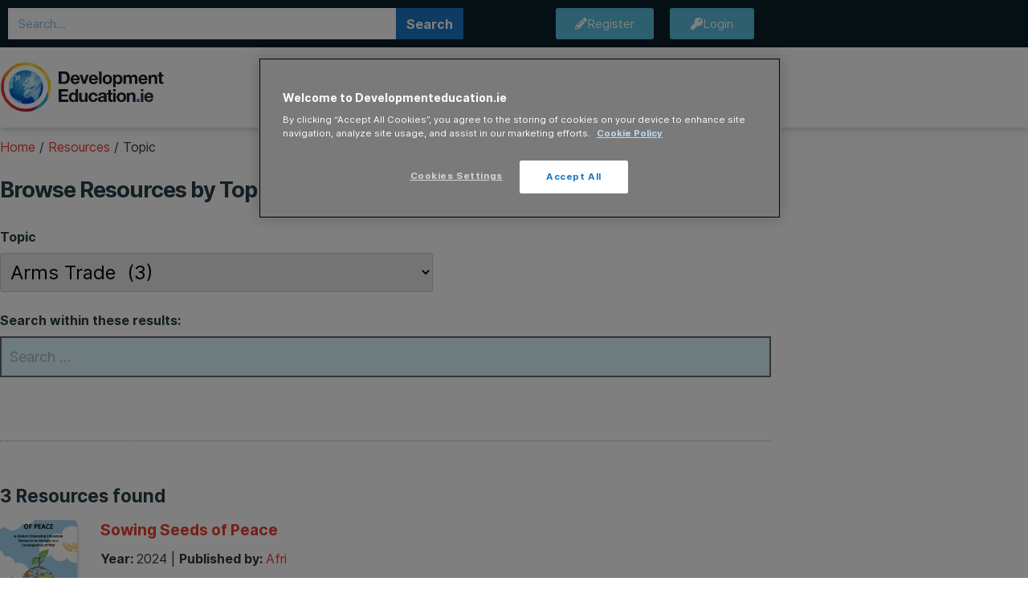

--- FILE ---
content_type: text/html; charset=UTF-8
request_url: https://developmenteducation.ie/resources/topic/?_sft_resource-topic=arms-trade
body_size: 25377
content:
<!doctype html>
<html lang="en-GB">
<head>
	<meta charset="UTF-8">
	<meta name="viewport" content="width=device-width, initial-scale=1">
	<link rel="profile" href="https://gmpg.org/xfn/11">
	<meta name='robots' content='index, follow, max-image-preview:large, max-snippet:-1, max-video-preview:-1' />

	<!-- This site is optimized with the Yoast SEO plugin v26.7 - https://yoast.com/wordpress/plugins/seo/ -->
	<title>Topic - DevelopmentEducation.ie</title>
	<meta name="description" content="Explore teaching and learning resources on key global issues. Find materials by topic including justice, sustainability, activism, and more." />
	<link rel="canonical" href="https://developmenteducation.ie/resources/topic/" />
	<meta property="og:locale" content="en_GB" />
	<meta property="og:type" content="article" />
	<meta property="og:title" content="Topic - DevelopmentEducation.ie" />
	<meta property="og:description" content="Explore teaching and learning resources on key global issues. Find materials by topic including justice, sustainability, activism, and more." />
	<meta property="og:url" content="https://developmenteducation.ie/resources/topic/" />
	<meta property="og:site_name" content="DevelopmentEducation.ie" />
	<meta property="article:publisher" content="https://www.facebook.com/devedireland" />
	<meta property="article:modified_time" content="2025-08-26T10:54:25+00:00" />
	<meta name="twitter:card" content="summary_large_image" />
	<meta name="twitter:site" content="@devedireland" />
	<meta name="twitter:label1" content="Written by" />
	<meta name="twitter:data1" content="Dylan Creane" />
	<script type="application/ld+json" class="yoast-schema-graph">{"@context":"https://schema.org","@graph":[{"@type":"WebPage","@id":"https://developmenteducation.ie/resources/topic/","url":"https://developmenteducation.ie/resources/topic/","name":"Topic - DevelopmentEducation.ie","isPartOf":{"@id":"https://developmenteducation.ie/#website"},"datePublished":"2018-08-23T18:24:35+00:00","dateModified":"2025-08-26T10:54:25+00:00","description":"Explore teaching and learning resources on key global issues. Find materials by topic including justice, sustainability, activism, and more.","breadcrumb":{"@id":"https://developmenteducation.ie/resources/topic/#breadcrumb"},"inLanguage":"en-GB","potentialAction":[{"@type":"ReadAction","target":["https://developmenteducation.ie/resources/topic/"]}]},{"@type":"BreadcrumbList","@id":"https://developmenteducation.ie/resources/topic/#breadcrumb","itemListElement":[{"@type":"ListItem","position":1,"name":"Home","item":"https://developmenteducation.ie/"},{"@type":"ListItem","position":2,"name":"Resources","item":"https://developmenteducation.ie/resources/"},{"@type":"ListItem","position":3,"name":"Topic"}]},{"@type":"WebSite","@id":"https://developmenteducation.ie/#website","url":"https://developmenteducation.ie/","name":"DevelopmentEducation.ie","description":"A resource about the unequal nature of our world","publisher":{"@id":"https://developmenteducation.ie/#organization"},"potentialAction":[{"@type":"SearchAction","target":{"@type":"EntryPoint","urlTemplate":"https://developmenteducation.ie/?s={search_term_string}"},"query-input":{"@type":"PropertyValueSpecification","valueRequired":true,"valueName":"search_term_string"}}],"inLanguage":"en-GB"},{"@type":"Organization","@id":"https://developmenteducation.ie/#organization","name":"DevelopmentEducation.ie","url":"https://developmenteducation.ie/","logo":{"@type":"ImageObject","inLanguage":"en-GB","@id":"https://developmenteducation.ie/#/schema/logo/image/","url":"https://developmenteducation.ie/wp-content/uploads/2018/08/new-DE-logo.jpg","contentUrl":"https://developmenteducation.ie/wp-content/uploads/2018/08/new-DE-logo.jpg","width":800,"height":255,"caption":"DevelopmentEducation.ie"},"image":{"@id":"https://developmenteducation.ie/#/schema/logo/image/"},"sameAs":["https://www.facebook.com/devedireland","https://x.com/devedireland","https://www.youtube.com/user/deveddotie"]}]}</script>
	<!-- / Yoast SEO plugin. -->


<link rel="alternate" type="application/rss+xml" title="DevelopmentEducation.ie &raquo; Feed" href="https://developmenteducation.ie/feed/" />
<link rel="alternate" title="oEmbed (JSON)" type="application/json+oembed" href="https://developmenteducation.ie/wp-json/oembed/1.0/embed?url=https%3A%2F%2Fdevelopmenteducation.ie%2Fresources%2Ftopic%2F" />
<link rel="alternate" title="oEmbed (XML)" type="text/xml+oembed" href="https://developmenteducation.ie/wp-json/oembed/1.0/embed?url=https%3A%2F%2Fdevelopmenteducation.ie%2Fresources%2Ftopic%2F&#038;format=xml" />
<style id='wp-img-auto-sizes-contain-inline-css'>
img:is([sizes=auto i],[sizes^="auto," i]){contain-intrinsic-size:3000px 1500px}
/*# sourceURL=wp-img-auto-sizes-contain-inline-css */
</style>
<style id='wp-emoji-styles-inline-css'>

	img.wp-smiley, img.emoji {
		display: inline !important;
		border: none !important;
		box-shadow: none !important;
		height: 1em !important;
		width: 1em !important;
		margin: 0 0.07em !important;
		vertical-align: -0.1em !important;
		background: none !important;
		padding: 0 !important;
	}
/*# sourceURL=wp-emoji-styles-inline-css */
</style>
<style id='co-authors-plus-coauthors-style-inline-css'>
.wp-block-co-authors-plus-coauthors.is-layout-flow [class*=wp-block-co-authors-plus]{display:inline}

/*# sourceURL=https://developmenteducation.ie/wp-content/plugins/co-authors-plus/build/blocks/block-coauthors/style-index.css */
</style>
<style id='co-authors-plus-avatar-style-inline-css'>
.wp-block-co-authors-plus-avatar :where(img){height:auto;max-width:100%;vertical-align:bottom}.wp-block-co-authors-plus-coauthors.is-layout-flow .wp-block-co-authors-plus-avatar :where(img){vertical-align:middle}.wp-block-co-authors-plus-avatar:is(.alignleft,.alignright){display:table}.wp-block-co-authors-plus-avatar.aligncenter{display:table;margin-inline:auto}

/*# sourceURL=https://developmenteducation.ie/wp-content/plugins/co-authors-plus/build/blocks/block-coauthor-avatar/style-index.css */
</style>
<style id='co-authors-plus-image-style-inline-css'>
.wp-block-co-authors-plus-image{margin-bottom:0}.wp-block-co-authors-plus-image :where(img){height:auto;max-width:100%;vertical-align:bottom}.wp-block-co-authors-plus-coauthors.is-layout-flow .wp-block-co-authors-plus-image :where(img){vertical-align:middle}.wp-block-co-authors-plus-image:is(.alignfull,.alignwide) :where(img){width:100%}.wp-block-co-authors-plus-image:is(.alignleft,.alignright){display:table}.wp-block-co-authors-plus-image.aligncenter{display:table;margin-inline:auto}

/*# sourceURL=https://developmenteducation.ie/wp-content/plugins/co-authors-plus/build/blocks/block-coauthor-image/style-index.css */
</style>
<style id='global-styles-inline-css'>
:root{--wp--preset--aspect-ratio--square: 1;--wp--preset--aspect-ratio--4-3: 4/3;--wp--preset--aspect-ratio--3-4: 3/4;--wp--preset--aspect-ratio--3-2: 3/2;--wp--preset--aspect-ratio--2-3: 2/3;--wp--preset--aspect-ratio--16-9: 16/9;--wp--preset--aspect-ratio--9-16: 9/16;--wp--preset--color--black: #000000;--wp--preset--color--cyan-bluish-gray: #abb8c3;--wp--preset--color--white: #ffffff;--wp--preset--color--pale-pink: #f78da7;--wp--preset--color--vivid-red: #cf2e2e;--wp--preset--color--luminous-vivid-orange: #ff6900;--wp--preset--color--luminous-vivid-amber: #fcb900;--wp--preset--color--light-green-cyan: #7bdcb5;--wp--preset--color--vivid-green-cyan: #00d084;--wp--preset--color--pale-cyan-blue: #8ed1fc;--wp--preset--color--vivid-cyan-blue: #0693e3;--wp--preset--color--vivid-purple: #9b51e0;--wp--preset--gradient--vivid-cyan-blue-to-vivid-purple: linear-gradient(135deg,rgb(6,147,227) 0%,rgb(155,81,224) 100%);--wp--preset--gradient--light-green-cyan-to-vivid-green-cyan: linear-gradient(135deg,rgb(122,220,180) 0%,rgb(0,208,130) 100%);--wp--preset--gradient--luminous-vivid-amber-to-luminous-vivid-orange: linear-gradient(135deg,rgb(252,185,0) 0%,rgb(255,105,0) 100%);--wp--preset--gradient--luminous-vivid-orange-to-vivid-red: linear-gradient(135deg,rgb(255,105,0) 0%,rgb(207,46,46) 100%);--wp--preset--gradient--very-light-gray-to-cyan-bluish-gray: linear-gradient(135deg,rgb(238,238,238) 0%,rgb(169,184,195) 100%);--wp--preset--gradient--cool-to-warm-spectrum: linear-gradient(135deg,rgb(74,234,220) 0%,rgb(151,120,209) 20%,rgb(207,42,186) 40%,rgb(238,44,130) 60%,rgb(251,105,98) 80%,rgb(254,248,76) 100%);--wp--preset--gradient--blush-light-purple: linear-gradient(135deg,rgb(255,206,236) 0%,rgb(152,150,240) 100%);--wp--preset--gradient--blush-bordeaux: linear-gradient(135deg,rgb(254,205,165) 0%,rgb(254,45,45) 50%,rgb(107,0,62) 100%);--wp--preset--gradient--luminous-dusk: linear-gradient(135deg,rgb(255,203,112) 0%,rgb(199,81,192) 50%,rgb(65,88,208) 100%);--wp--preset--gradient--pale-ocean: linear-gradient(135deg,rgb(255,245,203) 0%,rgb(182,227,212) 50%,rgb(51,167,181) 100%);--wp--preset--gradient--electric-grass: linear-gradient(135deg,rgb(202,248,128) 0%,rgb(113,206,126) 100%);--wp--preset--gradient--midnight: linear-gradient(135deg,rgb(2,3,129) 0%,rgb(40,116,252) 100%);--wp--preset--font-size--small: 13px;--wp--preset--font-size--medium: 20px;--wp--preset--font-size--large: 36px;--wp--preset--font-size--x-large: 42px;--wp--preset--spacing--20: 0.44rem;--wp--preset--spacing--30: 0.67rem;--wp--preset--spacing--40: 1rem;--wp--preset--spacing--50: 1.5rem;--wp--preset--spacing--60: 2.25rem;--wp--preset--spacing--70: 3.38rem;--wp--preset--spacing--80: 5.06rem;--wp--preset--shadow--natural: 6px 6px 9px rgba(0, 0, 0, 0.2);--wp--preset--shadow--deep: 12px 12px 50px rgba(0, 0, 0, 0.4);--wp--preset--shadow--sharp: 6px 6px 0px rgba(0, 0, 0, 0.2);--wp--preset--shadow--outlined: 6px 6px 0px -3px rgb(255, 255, 255), 6px 6px rgb(0, 0, 0);--wp--preset--shadow--crisp: 6px 6px 0px rgb(0, 0, 0);}:root { --wp--style--global--content-size: 800px;--wp--style--global--wide-size: 1200px; }:where(body) { margin: 0; }.wp-site-blocks > .alignleft { float: left; margin-right: 2em; }.wp-site-blocks > .alignright { float: right; margin-left: 2em; }.wp-site-blocks > .aligncenter { justify-content: center; margin-left: auto; margin-right: auto; }:where(.wp-site-blocks) > * { margin-block-start: 24px; margin-block-end: 0; }:where(.wp-site-blocks) > :first-child { margin-block-start: 0; }:where(.wp-site-blocks) > :last-child { margin-block-end: 0; }:root { --wp--style--block-gap: 24px; }:root :where(.is-layout-flow) > :first-child{margin-block-start: 0;}:root :where(.is-layout-flow) > :last-child{margin-block-end: 0;}:root :where(.is-layout-flow) > *{margin-block-start: 24px;margin-block-end: 0;}:root :where(.is-layout-constrained) > :first-child{margin-block-start: 0;}:root :where(.is-layout-constrained) > :last-child{margin-block-end: 0;}:root :where(.is-layout-constrained) > *{margin-block-start: 24px;margin-block-end: 0;}:root :where(.is-layout-flex){gap: 24px;}:root :where(.is-layout-grid){gap: 24px;}.is-layout-flow > .alignleft{float: left;margin-inline-start: 0;margin-inline-end: 2em;}.is-layout-flow > .alignright{float: right;margin-inline-start: 2em;margin-inline-end: 0;}.is-layout-flow > .aligncenter{margin-left: auto !important;margin-right: auto !important;}.is-layout-constrained > .alignleft{float: left;margin-inline-start: 0;margin-inline-end: 2em;}.is-layout-constrained > .alignright{float: right;margin-inline-start: 2em;margin-inline-end: 0;}.is-layout-constrained > .aligncenter{margin-left: auto !important;margin-right: auto !important;}.is-layout-constrained > :where(:not(.alignleft):not(.alignright):not(.alignfull)){max-width: var(--wp--style--global--content-size);margin-left: auto !important;margin-right: auto !important;}.is-layout-constrained > .alignwide{max-width: var(--wp--style--global--wide-size);}body .is-layout-flex{display: flex;}.is-layout-flex{flex-wrap: wrap;align-items: center;}.is-layout-flex > :is(*, div){margin: 0;}body .is-layout-grid{display: grid;}.is-layout-grid > :is(*, div){margin: 0;}body{padding-top: 0px;padding-right: 0px;padding-bottom: 0px;padding-left: 0px;}a:where(:not(.wp-element-button)){text-decoration: underline;}:root :where(.wp-element-button, .wp-block-button__link){background-color: #32373c;border-width: 0;color: #fff;font-family: inherit;font-size: inherit;font-style: inherit;font-weight: inherit;letter-spacing: inherit;line-height: inherit;padding-top: calc(0.667em + 2px);padding-right: calc(1.333em + 2px);padding-bottom: calc(0.667em + 2px);padding-left: calc(1.333em + 2px);text-decoration: none;text-transform: inherit;}.has-black-color{color: var(--wp--preset--color--black) !important;}.has-cyan-bluish-gray-color{color: var(--wp--preset--color--cyan-bluish-gray) !important;}.has-white-color{color: var(--wp--preset--color--white) !important;}.has-pale-pink-color{color: var(--wp--preset--color--pale-pink) !important;}.has-vivid-red-color{color: var(--wp--preset--color--vivid-red) !important;}.has-luminous-vivid-orange-color{color: var(--wp--preset--color--luminous-vivid-orange) !important;}.has-luminous-vivid-amber-color{color: var(--wp--preset--color--luminous-vivid-amber) !important;}.has-light-green-cyan-color{color: var(--wp--preset--color--light-green-cyan) !important;}.has-vivid-green-cyan-color{color: var(--wp--preset--color--vivid-green-cyan) !important;}.has-pale-cyan-blue-color{color: var(--wp--preset--color--pale-cyan-blue) !important;}.has-vivid-cyan-blue-color{color: var(--wp--preset--color--vivid-cyan-blue) !important;}.has-vivid-purple-color{color: var(--wp--preset--color--vivid-purple) !important;}.has-black-background-color{background-color: var(--wp--preset--color--black) !important;}.has-cyan-bluish-gray-background-color{background-color: var(--wp--preset--color--cyan-bluish-gray) !important;}.has-white-background-color{background-color: var(--wp--preset--color--white) !important;}.has-pale-pink-background-color{background-color: var(--wp--preset--color--pale-pink) !important;}.has-vivid-red-background-color{background-color: var(--wp--preset--color--vivid-red) !important;}.has-luminous-vivid-orange-background-color{background-color: var(--wp--preset--color--luminous-vivid-orange) !important;}.has-luminous-vivid-amber-background-color{background-color: var(--wp--preset--color--luminous-vivid-amber) !important;}.has-light-green-cyan-background-color{background-color: var(--wp--preset--color--light-green-cyan) !important;}.has-vivid-green-cyan-background-color{background-color: var(--wp--preset--color--vivid-green-cyan) !important;}.has-pale-cyan-blue-background-color{background-color: var(--wp--preset--color--pale-cyan-blue) !important;}.has-vivid-cyan-blue-background-color{background-color: var(--wp--preset--color--vivid-cyan-blue) !important;}.has-vivid-purple-background-color{background-color: var(--wp--preset--color--vivid-purple) !important;}.has-black-border-color{border-color: var(--wp--preset--color--black) !important;}.has-cyan-bluish-gray-border-color{border-color: var(--wp--preset--color--cyan-bluish-gray) !important;}.has-white-border-color{border-color: var(--wp--preset--color--white) !important;}.has-pale-pink-border-color{border-color: var(--wp--preset--color--pale-pink) !important;}.has-vivid-red-border-color{border-color: var(--wp--preset--color--vivid-red) !important;}.has-luminous-vivid-orange-border-color{border-color: var(--wp--preset--color--luminous-vivid-orange) !important;}.has-luminous-vivid-amber-border-color{border-color: var(--wp--preset--color--luminous-vivid-amber) !important;}.has-light-green-cyan-border-color{border-color: var(--wp--preset--color--light-green-cyan) !important;}.has-vivid-green-cyan-border-color{border-color: var(--wp--preset--color--vivid-green-cyan) !important;}.has-pale-cyan-blue-border-color{border-color: var(--wp--preset--color--pale-cyan-blue) !important;}.has-vivid-cyan-blue-border-color{border-color: var(--wp--preset--color--vivid-cyan-blue) !important;}.has-vivid-purple-border-color{border-color: var(--wp--preset--color--vivid-purple) !important;}.has-vivid-cyan-blue-to-vivid-purple-gradient-background{background: var(--wp--preset--gradient--vivid-cyan-blue-to-vivid-purple) !important;}.has-light-green-cyan-to-vivid-green-cyan-gradient-background{background: var(--wp--preset--gradient--light-green-cyan-to-vivid-green-cyan) !important;}.has-luminous-vivid-amber-to-luminous-vivid-orange-gradient-background{background: var(--wp--preset--gradient--luminous-vivid-amber-to-luminous-vivid-orange) !important;}.has-luminous-vivid-orange-to-vivid-red-gradient-background{background: var(--wp--preset--gradient--luminous-vivid-orange-to-vivid-red) !important;}.has-very-light-gray-to-cyan-bluish-gray-gradient-background{background: var(--wp--preset--gradient--very-light-gray-to-cyan-bluish-gray) !important;}.has-cool-to-warm-spectrum-gradient-background{background: var(--wp--preset--gradient--cool-to-warm-spectrum) !important;}.has-blush-light-purple-gradient-background{background: var(--wp--preset--gradient--blush-light-purple) !important;}.has-blush-bordeaux-gradient-background{background: var(--wp--preset--gradient--blush-bordeaux) !important;}.has-luminous-dusk-gradient-background{background: var(--wp--preset--gradient--luminous-dusk) !important;}.has-pale-ocean-gradient-background{background: var(--wp--preset--gradient--pale-ocean) !important;}.has-electric-grass-gradient-background{background: var(--wp--preset--gradient--electric-grass) !important;}.has-midnight-gradient-background{background: var(--wp--preset--gradient--midnight) !important;}.has-small-font-size{font-size: var(--wp--preset--font-size--small) !important;}.has-medium-font-size{font-size: var(--wp--preset--font-size--medium) !important;}.has-large-font-size{font-size: var(--wp--preset--font-size--large) !important;}.has-x-large-font-size{font-size: var(--wp--preset--font-size--x-large) !important;}
:root :where(.wp-block-pullquote){font-size: 1.5em;line-height: 1.6;}
/*# sourceURL=global-styles-inline-css */
</style>
<link rel='stylesheet' id='um_fonticons_fa-css' href='https://developmenteducation.ie/wp-content/plugins/ultimate-member/assets/libs/legacy/fonticons/fonticons-fa.min.css?ver=2.11.1' media='all' />
<link rel='stylesheet' id='um-user-bookmarks-css' href='https://developmenteducation.ie/wp-content/plugins/um-user-bookmarks/assets/css/um-user-bookmarks.min.css?ver=2.1.6' media='all' />
<link rel='stylesheet' id='search-filter-plugin-styles-css' href='https://developmenteducation.ie/wp-content/plugins/search-filter-pro/public/assets/css/search-filter.min.css?ver=2.5.11' media='all' />
<link rel='stylesheet' id='hello-elementor-css' href='https://developmenteducation.ie/wp-content/themes/hello-elementor/assets/css/reset.css?ver=3.4.6' media='all' />
<link rel='stylesheet' id='hello-elementor-theme-style-css' href='https://developmenteducation.ie/wp-content/themes/hello-elementor/assets/css/theme.css?ver=3.4.6' media='all' />
<link rel='stylesheet' id='hello-elementor-header-footer-css' href='https://developmenteducation.ie/wp-content/themes/hello-elementor/assets/css/header-footer.css?ver=3.4.6' media='all' />
<link rel='stylesheet' id='elementor-frontend-css' href='https://developmenteducation.ie/wp-content/plugins/elementor/assets/css/frontend.min.css?ver=3.34.3' media='all' />
<link rel='stylesheet' id='widget-search-form-css' href='https://developmenteducation.ie/wp-content/plugins/elementor-pro/assets/css/widget-search-form.min.css?ver=3.34.3' media='all' />
<link rel='stylesheet' id='elementor-icons-shared-0-css' href='https://developmenteducation.ie/wp-content/plugins/elementor/assets/lib/font-awesome/css/fontawesome.min.css?ver=5.15.3' media='all' />
<link rel='stylesheet' id='elementor-icons-fa-solid-css' href='https://developmenteducation.ie/wp-content/plugins/elementor/assets/lib/font-awesome/css/solid.min.css?ver=5.15.3' media='all' />
<link rel='stylesheet' id='widget-nav-menu-css' href='https://developmenteducation.ie/wp-content/plugins/elementor-pro/assets/css/widget-nav-menu.min.css?ver=3.34.3' media='all' />
<link rel='stylesheet' id='swiper-css' href='https://developmenteducation.ie/wp-content/plugins/elementor/assets/lib/swiper/v8/css/swiper.min.css?ver=8.4.5' media='all' />
<link rel='stylesheet' id='e-swiper-css' href='https://developmenteducation.ie/wp-content/plugins/elementor/assets/css/conditionals/e-swiper.min.css?ver=3.34.3' media='all' />
<link rel='stylesheet' id='widget-heading-css' href='https://developmenteducation.ie/wp-content/plugins/elementor/assets/css/widget-heading.min.css?ver=3.34.3' media='all' />
<link rel='stylesheet' id='widget-form-css' href='https://developmenteducation.ie/wp-content/plugins/elementor-pro/assets/css/widget-form.min.css?ver=3.34.3' media='all' />
<link rel='stylesheet' id='widget-spacer-css' href='https://developmenteducation.ie/wp-content/plugins/elementor/assets/css/widget-spacer.min.css?ver=3.34.3' media='all' />
<link rel='stylesheet' id='widget-share-buttons-css' href='https://developmenteducation.ie/wp-content/plugins/elementor-pro/assets/css/widget-share-buttons.min.css?ver=3.34.3' media='all' />
<link rel='stylesheet' id='e-apple-webkit-css' href='https://developmenteducation.ie/wp-content/plugins/elementor/assets/css/conditionals/apple-webkit.min.css?ver=3.34.3' media='all' />
<link rel='stylesheet' id='elementor-icons-fa-brands-css' href='https://developmenteducation.ie/wp-content/plugins/elementor/assets/lib/font-awesome/css/brands.min.css?ver=5.15.3' media='all' />
<link rel='stylesheet' id='widget-icon-list-css' href='https://developmenteducation.ie/wp-content/plugins/elementor/assets/css/widget-icon-list.min.css?ver=3.34.3' media='all' />
<link rel='stylesheet' id='elementor-icons-css' href='https://developmenteducation.ie/wp-content/plugins/elementor/assets/lib/eicons/css/elementor-icons.min.css?ver=5.46.0' media='all' />
<link rel='stylesheet' id='elementor-post-20022-css' href='https://developmenteducation.ie/wp-content/uploads/elementor/css/post-20022.css?ver=1769504898' media='all' />
<link rel='stylesheet' id='uael-frontend-css' href='https://developmenteducation.ie/wp-content/plugins/ultimate-elementor/assets/min-css/uael-frontend.min.css?ver=1.42.2' media='all' />
<link rel='stylesheet' id='cf-front-css' href='https://developmenteducation.ie/wp-content/plugins/caldera-forms/assets/build/css/caldera-forms-front.min.css?ver=1.9.5' media='all' />
<link rel='stylesheet' id='cf-fields-css' href='https://developmenteducation.ie/wp-content/plugins/caldera-forms/assets/build/css/fields.min.css?ver=1.9.5' media='all' />
<link rel='stylesheet' id='cf-intltelinputcss-css' href='https://developmenteducation.ie/wp-content/plugins/caldera-forms/fields/phone_better/assets/css/intlTelInput.css?ver=1.9.5' media='all' />
<link rel='stylesheet' id='cf-wysiwygmincss-css' href='https://developmenteducation.ie/wp-content/plugins/caldera-forms/fields/wysiwyg/wysiwyg.min.css?ver=1.9.5' media='all' />
<link rel='stylesheet' id='cf-rangeslidermincss-css' href='https://developmenteducation.ie/wp-content/plugins/caldera-forms/fields/range_slider/rangeslider.min.css?ver=1.9.5' media='all' />
<link rel='stylesheet' id='cf-cf-ratycss-css' href='https://developmenteducation.ie/wp-content/plugins/caldera-forms/fields/star-rate/cf-raty.css?ver=1.9.5' media='all' />
<link rel='stylesheet' id='cf-select2css-css' href='https://developmenteducation.ie/wp-content/plugins/caldera-forms/fields/select2/css/select2.css?ver=1.9.5' media='all' />
<link rel='stylesheet' id='cf-datepickercss-css' href='https://developmenteducation.ie/wp-content/plugins/caldera-forms/fields/date_picker/css/datepicker.css?ver=1.9.5' media='all' />
<link rel='stylesheet' id='cf-minicolorsmincss-css' href='https://developmenteducation.ie/wp-content/plugins/caldera-forms/fields/color_picker/minicolors.min.css?ver=1.9.5' media='all' />
<link rel='stylesheet' id='uael-teammember-social-icons-css' href='https://developmenteducation.ie/wp-content/plugins/elementor/assets/css/widget-social-icons.min.css?ver=3.24.0' media='all' />
<link rel='stylesheet' id='uael-social-share-icons-brands-css' href='https://developmenteducation.ie/wp-content/plugins/elementor/assets/lib/font-awesome/css/brands.css?ver=5.15.3' media='all' />
<link rel='stylesheet' id='uael-social-share-icons-fontawesome-css' href='https://developmenteducation.ie/wp-content/plugins/elementor/assets/lib/font-awesome/css/fontawesome.css?ver=5.15.3' media='all' />
<link rel='stylesheet' id='uael-nav-menu-icons-css' href='https://developmenteducation.ie/wp-content/plugins/elementor/assets/lib/font-awesome/css/solid.css?ver=5.15.3' media='all' />
<link rel='stylesheet' id='font-awesome-5-all-css' href='https://developmenteducation.ie/wp-content/plugins/elementor/assets/lib/font-awesome/css/all.min.css?ver=3.34.3' media='all' />
<link rel='stylesheet' id='font-awesome-4-shim-css' href='https://developmenteducation.ie/wp-content/plugins/elementor/assets/lib/font-awesome/css/v4-shims.min.css?ver=3.34.3' media='all' />
<link rel='stylesheet' id='widget-divider-css' href='https://developmenteducation.ie/wp-content/plugins/elementor/assets/css/widget-divider.min.css?ver=3.34.3' media='all' />
<link rel='stylesheet' id='elementor-post-13582-css' href='https://developmenteducation.ie/wp-content/uploads/elementor/css/post-13582.css?ver=1769504987' media='all' />
<link rel='stylesheet' id='elementor-post-13320-css' href='https://developmenteducation.ie/wp-content/uploads/elementor/css/post-13320.css?ver=1769504899' media='all' />
<link rel='stylesheet' id='elementor-post-13066-css' href='https://developmenteducation.ie/wp-content/uploads/elementor/css/post-13066.css?ver=1769505947' media='all' />
<link rel='stylesheet' id='elementor-post-23734-css' href='https://developmenteducation.ie/wp-content/uploads/elementor/css/post-23734.css?ver=1769504933' media='all' />
<link rel='stylesheet' id='hello-elementor-child-style-css' href='https://developmenteducation.ie/wp-content/themes/hello-theme-child-master/style.css?ver=1.0.0' media='all' />
<link rel='stylesheet' id='um_modal-css' href='https://developmenteducation.ie/wp-content/plugins/ultimate-member/assets/css/um-modal.min.css?ver=2.11.1' media='all' />
<link rel='stylesheet' id='um_ui-css' href='https://developmenteducation.ie/wp-content/plugins/ultimate-member/assets/libs/jquery-ui/jquery-ui.min.css?ver=1.13.2' media='all' />
<link rel='stylesheet' id='um_tipsy-css' href='https://developmenteducation.ie/wp-content/plugins/ultimate-member/assets/libs/tipsy/tipsy.min.css?ver=1.0.0a' media='all' />
<link rel='stylesheet' id='um_raty-css' href='https://developmenteducation.ie/wp-content/plugins/ultimate-member/assets/libs/raty/um-raty.min.css?ver=2.6.0' media='all' />
<link rel='stylesheet' id='select2-css' href='https://developmenteducation.ie/wp-content/plugins/ultimate-member/assets/libs/select2/select2.min.css?ver=4.0.13' media='all' />
<link rel='stylesheet' id='um_fileupload-css' href='https://developmenteducation.ie/wp-content/plugins/ultimate-member/assets/css/um-fileupload.min.css?ver=2.11.1' media='all' />
<link rel='stylesheet' id='um_confirm-css' href='https://developmenteducation.ie/wp-content/plugins/ultimate-member/assets/libs/um-confirm/um-confirm.min.css?ver=1.0' media='all' />
<link rel='stylesheet' id='um_datetime-css' href='https://developmenteducation.ie/wp-content/plugins/ultimate-member/assets/libs/pickadate/default.min.css?ver=3.6.2' media='all' />
<link rel='stylesheet' id='um_datetime_date-css' href='https://developmenteducation.ie/wp-content/plugins/ultimate-member/assets/libs/pickadate/default.date.min.css?ver=3.6.2' media='all' />
<link rel='stylesheet' id='um_datetime_time-css' href='https://developmenteducation.ie/wp-content/plugins/ultimate-member/assets/libs/pickadate/default.time.min.css?ver=3.6.2' media='all' />
<link rel='stylesheet' id='um_fonticons_ii-css' href='https://developmenteducation.ie/wp-content/plugins/ultimate-member/assets/libs/legacy/fonticons/fonticons-ii.min.css?ver=2.11.1' media='all' />
<link rel='stylesheet' id='um_fontawesome-css' href='https://developmenteducation.ie/wp-content/plugins/ultimate-member/assets/css/um-fontawesome.min.css?ver=6.5.2' media='all' />
<link rel='stylesheet' id='um_common-css' href='https://developmenteducation.ie/wp-content/plugins/ultimate-member/assets/css/common.min.css?ver=2.11.1' media='all' />
<link rel='stylesheet' id='um_responsive-css' href='https://developmenteducation.ie/wp-content/plugins/ultimate-member/assets/css/um-responsive.min.css?ver=2.11.1' media='all' />
<link rel='stylesheet' id='um_styles-css' href='https://developmenteducation.ie/wp-content/plugins/ultimate-member/assets/css/um-styles.min.css?ver=2.11.1' media='all' />
<link rel='stylesheet' id='um_crop-css' href='https://developmenteducation.ie/wp-content/plugins/ultimate-member/assets/libs/cropper/cropper.min.css?ver=1.6.1' media='all' />
<link rel='stylesheet' id='um_profile-css' href='https://developmenteducation.ie/wp-content/plugins/ultimate-member/assets/css/um-profile.min.css?ver=2.11.1' media='all' />
<link rel='stylesheet' id='um_account-css' href='https://developmenteducation.ie/wp-content/plugins/ultimate-member/assets/css/um-account.min.css?ver=2.11.1' media='all' />
<link rel='stylesheet' id='um_misc-css' href='https://developmenteducation.ie/wp-content/plugins/ultimate-member/assets/css/um-misc.min.css?ver=2.11.1' media='all' />
<link rel='stylesheet' id='um_default_css-css' href='https://developmenteducation.ie/wp-content/plugins/ultimate-member/assets/css/um-old-default.min.css?ver=2.11.1' media='all' />
<link rel='stylesheet' id='elementor-icons-fa-regular-css' href='https://developmenteducation.ie/wp-content/plugins/elementor/assets/lib/font-awesome/css/regular.min.css?ver=5.15.3' media='all' />
<script src="https://developmenteducation.ie/wp-includes/js/jquery/jquery.min.js?ver=3.7.1" id="jquery-core-js"></script>
<script src="https://developmenteducation.ie/wp-includes/js/jquery/jquery-migrate.min.js?ver=3.4.1" id="jquery-migrate-js"></script>
<script id="search-filter-plugin-build-js-extra">
var SF_LDATA = {"ajax_url":"https://developmenteducation.ie/wp-admin/admin-ajax.php","home_url":"https://developmenteducation.ie/","extensions":[]};
//# sourceURL=search-filter-plugin-build-js-extra
</script>
<script src="https://developmenteducation.ie/wp-content/plugins/search-filter-pro/public/assets/js/search-filter-build.min.js?ver=2.5.11" id="search-filter-plugin-build-js"></script>
<script src="https://developmenteducation.ie/wp-content/plugins/search-filter-pro/public/assets/js/chosen.jquery.min.js?ver=2.5.11" id="search-filter-plugin-chosen-js"></script>
<script src="https://developmenteducation.ie/wp-content/plugins/elementor/assets/lib/font-awesome/js/v4-shims.min.js?ver=3.34.3" id="font-awesome-4-shim-js"></script>
<script src="https://developmenteducation.ie/wp-content/plugins/ultimate-member/assets/js/um-gdpr.min.js?ver=2.11.1" id="um-gdpr-js"></script>
<link rel="https://api.w.org/" href="https://developmenteducation.ie/wp-json/" /><link rel="alternate" title="JSON" type="application/json" href="https://developmenteducation.ie/wp-json/wp/v2/pages/13582" /><link rel="EditURI" type="application/rsd+xml" title="RSD" href="https://developmenteducation.ie/xmlrpc.php?rsd" />
<meta name="generator" content="WordPress 6.9" />
<link rel='shortlink' href='https://developmenteducation.ie/?p=13582' />
<meta name="generator" content="Elementor 3.34.3; features: additional_custom_breakpoints; settings: css_print_method-external, google_font-enabled, font_display-auto">
<!-- 2) Google Tag Manager -->
<script data-cookieconsent="ignore">(function(w,d,s,l,i){w[l]=w[l]||[];w[l].push({'gtm.start':
new Date().getTime(),event:'gtm.js'});var f=d.getElementsByTagName(s)[0],
j=d.createElement(s),dl=l!='dataLayer'?'&l='+l:'';j.async=true;j.src=
'https://www.googletagmanager.com/gtm.js?id='+i+dl;f.parentNode.insertBefore(j,f);
})(window,document,'script','dataLayer','GTM-NK472DD');</script>
			<style>
				.e-con.e-parent:nth-of-type(n+4):not(.e-lazyloaded):not(.e-no-lazyload),
				.e-con.e-parent:nth-of-type(n+4):not(.e-lazyloaded):not(.e-no-lazyload) * {
					background-image: none !important;
				}
				@media screen and (max-height: 1024px) {
					.e-con.e-parent:nth-of-type(n+3):not(.e-lazyloaded):not(.e-no-lazyload),
					.e-con.e-parent:nth-of-type(n+3):not(.e-lazyloaded):not(.e-no-lazyload) * {
						background-image: none !important;
					}
				}
				@media screen and (max-height: 640px) {
					.e-con.e-parent:nth-of-type(n+2):not(.e-lazyloaded):not(.e-no-lazyload),
					.e-con.e-parent:nth-of-type(n+2):not(.e-lazyloaded):not(.e-no-lazyload) * {
						background-image: none !important;
					}
				}
			</style>
			<link rel="icon" href="https://developmenteducation.ie/wp-content/uploads/2020/04/cropped-de_ie-favicon-32x32.png" sizes="32x32" />
<link rel="icon" href="https://developmenteducation.ie/wp-content/uploads/2020/04/cropped-de_ie-favicon-192x192.png" sizes="192x192" />
<link rel="apple-touch-icon" href="https://developmenteducation.ie/wp-content/uploads/2020/04/cropped-de_ie-favicon-180x180.png" />
<meta name="msapplication-TileImage" content="https://developmenteducation.ie/wp-content/uploads/2020/04/cropped-de_ie-favicon-270x270.png" />
		<style id="wp-custom-css">
			

.um-user-bookmarks-button{
	display:none;
} 

.debookmarkshow .um-user-bookmarks-button{
	display:inline;
}

.um-request-button{
color:#FFFFFF!important;
}

#um-user-bookmarks-profile-add-folder-form{
margin-top:5px;
}

.um_user_bookmarks_profile_create_folder_btn {
background-color:#D84E3B!important;
width:100%!important;
}
#form-um-new-folder-bookmark > div.um_bookmarks_table.new-um-user-bookmarks-folder-tbl > div > div > button {
	border:none;
}

#um-user-bookmarks-profile-add-folder-form > div.um_bookmarks_table.new-um-user-bookmarks-folder-tbl > div > div:nth-child(1){
width:70%!important;
}


#um-bookmarks-profile-add-folder{
background-color:#D84E3B;
color:#FFFFFF;
}

.um-user-bookmarks-folder-name::before{
font-family: FontAwesome !important;
	content: "\f114";
	padding-right:5px;
}
.display-posts-listing.image-left .listing-item {
	overflow: hidden; 
	margin-bottom: 32px;
	width: 100%;
}

.display-posts-listing.image-left .image {
	float: left;
	margin: 0 16px 0 0;
}

.display-posts-listing.image-left .title {
	display: block;
}

.display-posts-listing.image-left .excerpt-dash { 
	display: none; 
}
.display-posts-listing .title{
font-size:1.2em;
font-weight:700;
}
.display-posts-listing .category-display a{
color:#000000;
font-size:0.8em;
font-weight:700;
}

.display-posts-listing .date{
color:#3e86ca;
display:block;
font-size:0.8em;
font-weight:700;
}
.display-posts-listing .excerpt{
display:block;
padding-top:10px;
}

.debookmarkshow a{
background-color:#3a75bd;
color:#FFFFFF!important;
    display: inline-block;
    line-height: 1;
    font-size: 15px;
    padding: 12px 24px;
    border-radius: 3px;
    text-align: center;
    transition: all .3s;
}
.debookmarkshow a.um-user-bookmarks-button.um-user-bookmarks-remove-button {
    color: #000000!important;
    background-color: #9bc1f0;
}


img.um-user-bookmarked-post-image{
width:80px!important;
padding:0px!important;
float:left;
margin-right:10px!important;
}
.um-profile-body .um-user-bookmarked-list .um-user-bookmarked-item.has-image .um-user-bookmarkss-list .um-user-bookmarks-post-content {
float:left!important;
}

.um-user-bookmarked-item hr{
display:none;
}
.um-user-bookmarks-post-content h3{
font-size:1.2em!important;
font-weight:700;
}

.um-user-bookmarks-profile-remove-link{
display:block;
font-size:0.8em;
font-weight:700;
}

.um-profile-body hr{
opacity:0.2;
}
.um-user-bookmarks-modal .um-user-bookmarks-modal-content .um-user-bookmarks-cancel-btn {
	padding: 10px 10px;
}	
.um_user_bookmarks_create_folder_btn{
    color: #D84E3B!important;
border:2px solid #D84E3B!important;
    background-color: #FFFFFF!important;
}
.um-user-bookmarks-select-folder-label .um-faicon-globe:before {
    content: "\f114";
}

.um-user-bookmarks-select-folder-label {
    border: 2px solid #D84E3B!important;
color:#D84E3B;
max-width:96%!important;
}
		</style>
		</head>
<body class="wp-singular page-template-default page page-id-13582 page-child parent-pageid-13450 wp-embed-responsive wp-theme-hello-elementor wp-child-theme-hello-theme-child-master hello-elementor-default elementor-default elementor-kit-20022 elementor-page elementor-page-13582 elementor-page-23734">

<!-- GTM BODY CODE - Google Tag Manager (noscript) -->
<noscript><iframe src="https://www.googletagmanager.com/ns.html?id=GTM-NK472DD" height="0" width="0" style="display:none;visibility:hidden"></iframe></noscript>
<!-- End Google Tag Manager (noscript) -->

<a class="skip-link screen-reader-text" href="#content">Skip to content</a>

		<header data-elementor-type="header" data-elementor-id="13320" class="elementor elementor-13320 elementor-location-header" data-elementor-post-type="elementor_library">
					<section class="elementor-section elementor-top-section elementor-element elementor-element-6fcae45 elementor-section-boxed elementor-section-height-default elementor-section-height-default" data-id="6fcae45" data-element_type="section" data-settings="{&quot;background_background&quot;:&quot;classic&quot;}">
						<div class="elementor-container elementor-column-gap-default">
					<div class="elementor-column elementor-col-33 elementor-top-column elementor-element elementor-element-ecad0ac elementor-hidden-phone" data-id="ecad0ac" data-element_type="column">
			<div class="elementor-widget-wrap elementor-element-populated">
						<div class="elementor-element elementor-element-3309498 elementor-search-form--button-type-text elementor-search-form--skin-classic elementor-widget elementor-widget-search-form" data-id="3309498" data-element_type="widget" data-settings="{&quot;skin&quot;:&quot;classic&quot;}" data-widget_type="search-form.default">
				<div class="elementor-widget-container">
							<search role="search">
			<form class="elementor-search-form" action="https://developmenteducation.ie" method="get">
												<div class="elementor-search-form__container">
					<label class="elementor-screen-only" for="elementor-search-form-3309498">Search</label>

					
					<input id="elementor-search-form-3309498" placeholder="Search..." class="elementor-search-form__input" type="search" name="s" value="">
					
											<button class="elementor-search-form__submit" type="submit" aria-label="Search">
															Search													</button>
					
									</div>
			</form>
		</search>
						</div>
				</div>
					</div>
		</div>
				<div class="elementor-column elementor-col-33 elementor-top-column elementor-element elementor-element-df998e8" data-id="df998e8" data-element_type="column">
			<div class="elementor-widget-wrap elementor-element-populated">
						<div class="elementor-element elementor-element-273400d elementor-button-info elementor-align-right elementor-widget__width-initial elementor-widget-mobile__width-inherit elementor-widget elementor-widget-button" data-id="273400d" data-element_type="widget" data-settings="{&quot;display_condition_enable&quot;:&quot;yes&quot;}" data-widget_type="button.default">
				<div class="elementor-widget-container">
									<div class="elementor-button-wrapper">
					<a class="elementor-button elementor-button-link elementor-size-sm" href="https://developmenteducation.ie/register">
						<span class="elementor-button-content-wrapper">
						<span class="elementor-button-icon">
				<i aria-hidden="true" class="fas fa-pencil-alt"></i>			</span>
									<span class="elementor-button-text">Register</span>
					</span>
					</a>
				</div>
								</div>
				</div>
					</div>
		</div>
				<div class="elementor-column elementor-col-33 elementor-top-column elementor-element elementor-element-85e50ad" data-id="85e50ad" data-element_type="column">
			<div class="elementor-widget-wrap elementor-element-populated">
						<div class="elementor-element elementor-element-128976d elementor-button-info elementor-align-justify elementor-widget__width-initial elementor-widget-mobile__width-inherit elementor-widget elementor-widget-button" data-id="128976d" data-element_type="widget" data-settings="{&quot;display_condition_enable&quot;:&quot;yes&quot;}" data-widget_type="button.default">
				<div class="elementor-widget-container">
									<div class="elementor-button-wrapper">
					<a class="elementor-button elementor-button-link elementor-size-sm" href="https://developmenteducation.ie/login">
						<span class="elementor-button-content-wrapper">
						<span class="elementor-button-icon">
				<i aria-hidden="true" class="fas fa-key"></i>			</span>
									<span class="elementor-button-text">Login</span>
					</span>
					</a>
				</div>
								</div>
				</div>
					</div>
		</div>
					</div>
		</section>
				<section class="elementor-section elementor-top-section elementor-element elementor-element-70c658d7 elementor-section-content-middle elementor-section-height-min-height elementor-section-boxed elementor-section-height-default elementor-section-items-middle" data-id="70c658d7" data-element_type="section" data-settings="{&quot;background_background&quot;:&quot;classic&quot;}">
						<div class="elementor-container elementor-column-gap-no">
					<div class="elementor-column elementor-col-50 elementor-top-column elementor-element elementor-element-6879aeb3" data-id="6879aeb3" data-element_type="column">
			<div class="elementor-widget-wrap elementor-element-populated">
						<div class="elementor-element elementor-element-460276e elementor-widget elementor-widget-uael-retina-image" data-id="460276e" data-element_type="widget" data-settings="{&quot;align&quot;:&quot;left&quot;,&quot;width&quot;:{&quot;unit&quot;:&quot;%&quot;,&quot;size&quot;:&quot;&quot;,&quot;sizes&quot;:[]},&quot;width_tablet&quot;:{&quot;unit&quot;:&quot;%&quot;,&quot;size&quot;:&quot;&quot;,&quot;sizes&quot;:[]},&quot;width_mobile&quot;:{&quot;unit&quot;:&quot;%&quot;,&quot;size&quot;:&quot;&quot;,&quot;sizes&quot;:[]},&quot;space&quot;:{&quot;unit&quot;:&quot;%&quot;,&quot;size&quot;:&quot;&quot;,&quot;sizes&quot;:[]},&quot;space_tablet&quot;:{&quot;unit&quot;:&quot;%&quot;,&quot;size&quot;:&quot;&quot;,&quot;sizes&quot;:[]},&quot;space_mobile&quot;:{&quot;unit&quot;:&quot;%&quot;,&quot;size&quot;:&quot;&quot;,&quot;sizes&quot;:[]},&quot;image_border_radius&quot;:{&quot;unit&quot;:&quot;px&quot;,&quot;top&quot;:&quot;&quot;,&quot;right&quot;:&quot;&quot;,&quot;bottom&quot;:&quot;&quot;,&quot;left&quot;:&quot;&quot;,&quot;isLinked&quot;:true},&quot;image_border_radius_tablet&quot;:{&quot;unit&quot;:&quot;px&quot;,&quot;top&quot;:&quot;&quot;,&quot;right&quot;:&quot;&quot;,&quot;bottom&quot;:&quot;&quot;,&quot;left&quot;:&quot;&quot;,&quot;isLinked&quot;:true},&quot;image_border_radius_mobile&quot;:{&quot;unit&quot;:&quot;px&quot;,&quot;top&quot;:&quot;&quot;,&quot;right&quot;:&quot;&quot;,&quot;bottom&quot;:&quot;&quot;,&quot;left&quot;:&quot;&quot;,&quot;isLinked&quot;:true}}" data-widget_type="uael-retina-image.default">
				<div class="elementor-widget-container">
							<div class="uael-retina-image">
											<a href="https://developmenteducation.ie/">
										<div class="uael-retina-image-set">
					<div class="uael-retina-image-container">
						<img class="uael-retina-img elementor-animation-" src="https://developmenteducation.ie/wp-content/uploads/2018/08/new-DE-logo.jpg" alt="new-DE-logo"srcset="https://developmenteducation.ie/wp-content/uploads/2018/08/new-DE-logo.jpg 1x,https://developmenteducation.ie/wp-content/uploads/2018/08/new-DE-logo.jpg 2x"/>
					</div>
				</div>
								</a>
								</div>
						</div>
				</div>
					</div>
		</div>
				<div class="elementor-column elementor-col-50 elementor-top-column elementor-element elementor-element-2893bbaa" data-id="2893bbaa" data-element_type="column">
			<div class="elementor-widget-wrap elementor-element-populated">
						<div class="elementor-element elementor-element-10aa1ecd elementor-nav-menu__align-end elementor-nav-menu--stretch elementor-nav-menu--dropdown-tablet elementor-nav-menu__text-align-aside elementor-nav-menu--toggle elementor-nav-menu--burger elementor-widget elementor-widget-nav-menu" data-id="10aa1ecd" data-element_type="widget" data-settings="{&quot;full_width&quot;:&quot;stretch&quot;,&quot;layout&quot;:&quot;horizontal&quot;,&quot;submenu_icon&quot;:{&quot;value&quot;:&quot;&lt;i class=\&quot;fas fa-caret-down\&quot; aria-hidden=\&quot;true\&quot;&gt;&lt;\/i&gt;&quot;,&quot;library&quot;:&quot;fa-solid&quot;},&quot;toggle&quot;:&quot;burger&quot;}" data-widget_type="nav-menu.default">
				<div class="elementor-widget-container">
								<nav aria-label="Menu" class="elementor-nav-menu--main elementor-nav-menu__container elementor-nav-menu--layout-horizontal e--pointer-underline e--animation-fade">
				<ul id="menu-1-10aa1ecd" class="elementor-nav-menu"><li class="menu-item menu-item-type-post_type menu-item-object-page menu-item-home menu-item-15035"><a href="https://developmenteducation.ie/" class="elementor-item">Home</a></li>
<li class="menu-item menu-item-type-post_type menu-item-object-page menu-item-has-children menu-item-13097"><a href="https://developmenteducation.ie/features/" class="elementor-item">Features</a>
<ul class="sub-menu elementor-nav-menu--dropdown">
	<li class="menu-item menu-item-type-post_type menu-item-object-page menu-item-13199"><a href="https://developmenteducation.ie/features/stories-of-change/" class="elementor-sub-item">Stories of Change</a></li>
	<li class="menu-item menu-item-type-post_type menu-item-object-page menu-item-13200"><a href="https://developmenteducation.ie/features/teachers-and-educators/" class="elementor-sub-item">Teachers &#038; Educators</a></li>
	<li class="menu-item menu-item-type-post_type menu-item-object-page menu-item-31326"><a href="https://developmenteducation.ie/features/teachers-and-educators/educator-roles/" class="elementor-sub-item">Educator Roles</a></li>
	<li class="menu-item menu-item-type-post_type menu-item-object-page menu-item-13202"><a href="https://developmenteducation.ie/features/issues-and-topics/" class="elementor-sub-item">Issues &#038; Topics</a></li>
	<li class="menu-item menu-item-type-post_type menu-item-object-page menu-item-14924"><a href="https://developmenteducation.ie/image-galleries/" class="elementor-sub-item">Image Galleries</a></li>
	<li class="menu-item menu-item-type-post_type menu-item-object-page menu-item-13201"><a href="https://developmenteducation.ie/features/debates/" class="elementor-sub-item">Debating DevEd</a></li>
	<li class="menu-item menu-item-type-post_type menu-item-object-page menu-item-13198"><a href="https://developmenteducation.ie/features/infographics/" class="elementor-sub-item">Infographics</a></li>
</ul>
</li>
<li class="menu-item menu-item-type-post_type menu-item-object-page current-page-ancestor menu-item-13470"><a href="https://developmenteducation.ie/resources/" class="elementor-item">Resources</a></li>
<li class="menu-item menu-item-type-post_type menu-item-object-page menu-item-13355"><a href="https://developmenteducation.ie/blog/" class="elementor-item">Blog</a></li>
<li class="menu-item menu-item-type-post_type menu-item-object-page menu-item-12642"><a href="https://developmenteducation.ie/shop/" class="elementor-item">Shop</a></li>
<li class="menu-item menu-item-type-post_type menu-item-object-page menu-item-3678"><a rel="11860" href="https://developmenteducation.ie/about/" class="elementor-item">About</a></li>
</ul>			</nav>
					<div class="elementor-menu-toggle" role="button" tabindex="0" aria-label="Menu Toggle" aria-expanded="false">
			<i aria-hidden="true" role="presentation" class="elementor-menu-toggle__icon--open eicon-menu-bar"></i><i aria-hidden="true" role="presentation" class="elementor-menu-toggle__icon--close eicon-close"></i>		</div>
					<nav class="elementor-nav-menu--dropdown elementor-nav-menu__container" aria-hidden="true">
				<ul id="menu-2-10aa1ecd" class="elementor-nav-menu"><li class="menu-item menu-item-type-post_type menu-item-object-page menu-item-home menu-item-15035"><a href="https://developmenteducation.ie/" class="elementor-item" tabindex="-1">Home</a></li>
<li class="menu-item menu-item-type-post_type menu-item-object-page menu-item-has-children menu-item-13097"><a href="https://developmenteducation.ie/features/" class="elementor-item" tabindex="-1">Features</a>
<ul class="sub-menu elementor-nav-menu--dropdown">
	<li class="menu-item menu-item-type-post_type menu-item-object-page menu-item-13199"><a href="https://developmenteducation.ie/features/stories-of-change/" class="elementor-sub-item" tabindex="-1">Stories of Change</a></li>
	<li class="menu-item menu-item-type-post_type menu-item-object-page menu-item-13200"><a href="https://developmenteducation.ie/features/teachers-and-educators/" class="elementor-sub-item" tabindex="-1">Teachers &#038; Educators</a></li>
	<li class="menu-item menu-item-type-post_type menu-item-object-page menu-item-31326"><a href="https://developmenteducation.ie/features/teachers-and-educators/educator-roles/" class="elementor-sub-item" tabindex="-1">Educator Roles</a></li>
	<li class="menu-item menu-item-type-post_type menu-item-object-page menu-item-13202"><a href="https://developmenteducation.ie/features/issues-and-topics/" class="elementor-sub-item" tabindex="-1">Issues &#038; Topics</a></li>
	<li class="menu-item menu-item-type-post_type menu-item-object-page menu-item-14924"><a href="https://developmenteducation.ie/image-galleries/" class="elementor-sub-item" tabindex="-1">Image Galleries</a></li>
	<li class="menu-item menu-item-type-post_type menu-item-object-page menu-item-13201"><a href="https://developmenteducation.ie/features/debates/" class="elementor-sub-item" tabindex="-1">Debating DevEd</a></li>
	<li class="menu-item menu-item-type-post_type menu-item-object-page menu-item-13198"><a href="https://developmenteducation.ie/features/infographics/" class="elementor-sub-item" tabindex="-1">Infographics</a></li>
</ul>
</li>
<li class="menu-item menu-item-type-post_type menu-item-object-page current-page-ancestor menu-item-13470"><a href="https://developmenteducation.ie/resources/" class="elementor-item" tabindex="-1">Resources</a></li>
<li class="menu-item menu-item-type-post_type menu-item-object-page menu-item-13355"><a href="https://developmenteducation.ie/blog/" class="elementor-item" tabindex="-1">Blog</a></li>
<li class="menu-item menu-item-type-post_type menu-item-object-page menu-item-12642"><a href="https://developmenteducation.ie/shop/" class="elementor-item" tabindex="-1">Shop</a></li>
<li class="menu-item menu-item-type-post_type menu-item-object-page menu-item-3678"><a rel="11860" href="https://developmenteducation.ie/about/" class="elementor-item" tabindex="-1">About</a></li>
</ul>			</nav>
						</div>
				</div>
					</div>
		</div>
					</div>
		</section>
				<section class="elementor-section elementor-top-section elementor-element elementor-element-eec1a7a elementor-section-boxed elementor-section-height-default elementor-section-height-default" data-id="eec1a7a" data-element_type="section">
						<div class="elementor-container elementor-column-gap-default">
					<div class="elementor-column elementor-col-100 elementor-top-column elementor-element elementor-element-793fab7" data-id="793fab7" data-element_type="column">
			<div class="elementor-widget-wrap elementor-element-populated">
						<div class="elementor-element elementor-element-ae59b74 elementor-widget elementor-widget-wp-widget-dylan_breadcrumb" data-id="ae59b74" data-element_type="widget" data-widget_type="wp-widget-dylan_breadcrumb.default">
				<div class="elementor-widget-container">
					<div id="breadcrumbs" class="breadcrumb-trail breadcrumbs"><span class="item-home"><a class="bread-link bread-home" href="https://developmenteducation.ie" title="Home">Home</a></span><span class="separator"> &#047; </span><span class="item-parent item-parent-13450"><a class="bread-parent bread-parent-13450" href="https://developmenteducation.ie/resources/" title="Resources">Resources</a></span><span class="separator"> &#047; </span><span class="item-current item-13582"><span title="Topic"> Topic</span></span></div>				</div>
				</div>
					</div>
		</div>
					</div>
		</section>
				<section class="elementor-section elementor-top-section elementor-element elementor-element-8baf049 elementor-section-boxed elementor-section-height-default elementor-section-height-default" data-id="8baf049" data-element_type="section">
						<div class="elementor-container elementor-column-gap-default">
					<div class="elementor-column elementor-col-100 elementor-top-column elementor-element elementor-element-26b7eac" data-id="26b7eac" data-element_type="column" data-settings="{&quot;display_condition_enable&quot;:&quot;yes&quot;}">
			<div class="elementor-widget-wrap elementor-element-populated">
							</div>
		</div>
					</div>
		</section>
				<section class="elementor-section elementor-top-section elementor-element elementor-element-2b4eea2 elementor-section-boxed elementor-section-height-default elementor-section-height-default" data-id="2b4eea2" data-element_type="section">
						<div class="elementor-container elementor-column-gap-default">
						</div>
		</section>
				</header>
				<div data-elementor-type="single-page" data-elementor-id="23734" class="elementor elementor-23734 elementor-location-single post-13582 page type-page status-publish hentry" data-elementor-post-type="elementor_library">
					<section class="elementor-section elementor-top-section elementor-element elementor-element-7cb4536 elementor-section-boxed elementor-section-height-default elementor-section-height-default" data-id="7cb4536" data-element_type="section">
						<div class="elementor-container elementor-column-gap-default">
					<div class="elementor-column elementor-col-100 elementor-top-column elementor-element elementor-element-3122b3a" data-id="3122b3a" data-element_type="column">
			<div class="elementor-widget-wrap elementor-element-populated">
						<div class="elementor-element elementor-element-3c22cca elementor-widget elementor-widget-theme-post-content" data-id="3c22cca" data-element_type="widget" data-widget_type="theme-post-content.default">
				<div class="elementor-widget-container">
							<div data-elementor-type="wp-post" data-elementor-id="13582" class="elementor elementor-13582 elementor-bc-flex-widget" data-elementor-post-type="page">
						<section class="elementor-section elementor-top-section elementor-element elementor-element-5c003a87 elementor-section-boxed elementor-section-height-default elementor-section-height-default" data-id="5c003a87" data-element_type="section">
						<div class="elementor-container elementor-column-gap-default">
					<div class="elementor-column elementor-col-100 elementor-top-column elementor-element elementor-element-18be7758" data-id="18be7758" data-element_type="column">
			<div class="elementor-widget-wrap elementor-element-populated">
						<div class="elementor-element elementor-element-4288205 elementor-widget elementor-widget-heading" data-id="4288205" data-element_type="widget" data-widget_type="heading.default">
				<div class="elementor-widget-container">
					<h2 class="elementor-heading-title elementor-size-default">Browse Resources by Topic</h2>				</div>
				</div>
				<div class="elementor-element elementor-element-9b4ebb6 elementor-widget elementor-widget-shortcode" data-id="9b4ebb6" data-element_type="widget" data-widget_type="shortcode.default">
				<div class="elementor-widget-container">
							<div class="elementor-shortcode"><form data-sf-form-id='13581' data-is-rtl='0' data-maintain-state='' data-results-url='https://developmenteducation.ie/resources/topic/' data-ajax-url='https://developmenteducation.ie/?sfid=13581&amp;sf_action=get_data&amp;sf_data=results' data-ajax-form-url='https://developmenteducation.ie/?sfid=13581&amp;sf_action=get_data&amp;sf_data=form' data-display-result-method='shortcode' data-use-history-api='1' data-template-loaded='0' data-lang-code='en' data-ajax='1' data-ajax-data-type='json' data-ajax-links-selector='.pagination a' data-ajax-target='#search-filter-results-13581' data-ajax-pagination-type='normal' data-update-ajax-url='1' data-only-results-ajax='1' data-scroll-to-pos='form' data-scroll-on-action='all' data-init-paged='1' data-auto-update='1' action='https://developmenteducation.ie/resources/topic/' method='post' class='searchandfilter' id='search-filter-form-13581' autocomplete='off' data-instance-count='1'><ul><li class="sf-field-taxonomy-resource-topic" data-sf-field-name="_sft_resource-topic" data-sf-field-type="taxonomy" data-sf-field-input-type="select"><h4>Topic</h4>		<label>
				<select name="_sft_resource-topic[]" class="sf-input-select" title="">
			
						<option class="sf-level-0 sf-item-0" data-sf-count="0" data-sf-depth="0" value="">All Topics</option>
						<option class="sf-level-0 sf-item-1873" data-sf-count="1" data-sf-depth="0" value="2050">2050&nbsp;&nbsp;(1)</option>
						<option class="sf-level-0 sf-item-1529" data-sf-count="24" data-sf-depth="0" value="action">Action&nbsp;&nbsp;(24)</option>
						<option class="sf-level-0 sf-item-2186" data-sf-count="61" data-sf-depth="0" value="active-citizenship">Active Citizenship&nbsp;&nbsp;(61)</option>
						<option class="sf-level-0 sf-item-1640" data-sf-count="55" data-sf-depth="0" value="activism">Activism&nbsp;&nbsp;(55)</option>
						<option class="sf-level-0 sf-item-1641" data-sf-count="43" data-sf-depth="0" value="activities">Activities&nbsp;&nbsp;(43)</option>
						<option class="sf-level-0 sf-item-1642" data-sf-count="30" data-sf-depth="0" value="adult-education">Adult Education&nbsp;&nbsp;(30)</option>
						<option class="sf-level-0 sf-item-2451" data-sf-count="1" data-sf-depth="0" value="advertising">Advertising&nbsp;&nbsp;(1)</option>
						<option class="sf-level-0 sf-item-1643" data-sf-count="66" data-sf-depth="0" value="africa">Africa&nbsp;&nbsp;(66)</option>
						<option class="sf-level-0 sf-item-1644" data-sf-count="2" data-sf-depth="0" value="ageing">Ageing&nbsp;&nbsp;(2)</option>
						<option class="sf-level-0 sf-item-2674" data-sf-count="5" data-sf-depth="0" value="aging">Aging&nbsp;&nbsp;(5)</option>
						<option class="sf-level-0 sf-item-1645" data-sf-count="28" data-sf-depth="0" value="agriculture">Agriculture&nbsp;&nbsp;(28)</option>
						<option class="sf-level-0 sf-item-1646" data-sf-count="26" data-sf-depth="0" value="aid">Aid&nbsp;&nbsp;(26)</option>
						<option class="sf-level-0 sf-item-1647" data-sf-count="9" data-sf-depth="0" value="amnesty">Amnesty&nbsp;&nbsp;(9)</option>
						<option class="sf-level-0 sf-item-1648" data-sf-count="7" data-sf-depth="0" value="apartheid">Apartheid&nbsp;&nbsp;(7)</option>
						<option class="sf-level-0 sf-item-1649 sf-option-active" selected="selected" data-sf-count="3" data-sf-depth="0" value="arms-trade">Arms Trade&nbsp;&nbsp;(3)</option>
						<option class="sf-level-0 sf-item-1650" data-sf-count="21" data-sf-depth="0" value="art">Art&nbsp;&nbsp;(21)</option>
						<option class="sf-level-0 sf-item-3442" data-sf-count="1" data-sf-depth="0" value="australia">australia&nbsp;&nbsp;(1)</option>
						<option class="sf-level-0 sf-item-1651" data-sf-count="4" data-sf-depth="0" value="autobiography">Autobiography&nbsp;&nbsp;(4)</option>
						<option class="sf-level-0 sf-item-1916" data-sf-count="1" data-sf-depth="0" value="big-data">Big data&nbsp;&nbsp;(1)</option>
						<option class="sf-level-0 sf-item-2649" data-sf-count="8" data-sf-depth="0" value="biodiversity">Biodiversity&nbsp;&nbsp;(8)</option>
						<option class="sf-level-0 sf-item-1652" data-sf-count="3" data-sf-depth="0" value="biography">Biography&nbsp;&nbsp;(3)</option>
						<option class="sf-level-0 sf-item-1653" data-sf-count="7" data-sf-depth="0" value="books">Books&nbsp;&nbsp;(7)</option>
						<option class="sf-level-0 sf-item-1654" data-sf-count="1" data-sf-depth="0" value="botswana">Botswana&nbsp;&nbsp;(1)</option>
						<option class="sf-level-0 sf-item-2807" data-sf-count="1" data-sf-depth="0" value="burkina-faso">Burkina Faso&nbsp;&nbsp;(1)</option>
						<option class="sf-level-0 sf-item-1655" data-sf-count="1" data-sf-depth="0" value="burma">Burma&nbsp;&nbsp;(1)</option>
						<option class="sf-level-0 sf-item-1656" data-sf-count="15" data-sf-depth="0" value="business">Business&nbsp;&nbsp;(15)</option>
						<option class="sf-level-0 sf-item-1657" data-sf-count="27" data-sf-depth="0" value="campaigns">Campaigns&nbsp;&nbsp;(27)</option>
						<option class="sf-level-0 sf-item-1659" data-sf-count="7" data-sf-depth="0" value="cartoons">Cartoons&nbsp;&nbsp;(7)</option>
						<option class="sf-level-0 sf-item-1660" data-sf-count="2" data-sf-depth="0" value="censorship">Censorship&nbsp;&nbsp;(2)</option>
						<option class="sf-level-0 sf-item-1661" data-sf-count="9" data-sf-depth="0" value="child-labour">Child Labour&nbsp;&nbsp;(9)</option>
						<option class="sf-level-0 sf-item-1662" data-sf-count="3" data-sf-depth="0" value="child-soldiers">Child Soldiers&nbsp;&nbsp;(3)</option>
						<option class="sf-level-0 sf-item-1663" data-sf-count="36" data-sf-depth="0" value="childrens-rights">Children&#039;s Rights&nbsp;&nbsp;(36)</option>
						<option class="sf-level-0 sf-item-1664" data-sf-count="2" data-sf-depth="0" value="christianity">Christianity&nbsp;&nbsp;(2)</option>
						<option class="sf-level-0 sf-item-2625" data-sf-count="2" data-sf-depth="0" value="cities">Cities&nbsp;&nbsp;(2)</option>
						<option class="sf-level-0 sf-item-1897" data-sf-count="5" data-sf-depth="0" value="citizenship">Citizenship&nbsp;&nbsp;(5)</option>
						<option class="sf-level-0 sf-item-1665" data-sf-count="74" data-sf-depth="0" value="climate-change">Climate Change&nbsp;&nbsp;(74)</option>
						<option class="sf-level-0 sf-item-1666" data-sf-count="37" data-sf-depth="0" value="climate-justice">Climate Justice&nbsp;&nbsp;(37)</option>
						<option class="sf-level-0 sf-item-1667" data-sf-count="16" data-sf-depth="0" value="colonialism">Colonialism&nbsp;&nbsp;(16)</option>
						<option class="sf-level-0 sf-item-3272" data-sf-count="3" data-sf-depth="0" value="communications">communications&nbsp;&nbsp;(3)</option>
						<option class="sf-level-0 sf-item-1668" data-sf-count="27" data-sf-depth="0" value="community-development">Community Development&nbsp;&nbsp;(27)</option>
						<option class="sf-level-0 sf-item-1936" data-sf-count="4" data-sf-depth="0" value="community-education">community education&nbsp;&nbsp;(4)</option>
						<option class="sf-level-0 sf-item-1669" data-sf-count="47" data-sf-depth="0" value="conflict">Conflict&nbsp;&nbsp;(47)</option>
						<option class="sf-level-0 sf-item-1670" data-sf-count="28" data-sf-depth="0" value="consumption">Consumption&nbsp;&nbsp;(28)</option>
						<option class="sf-level-0 sf-item-3283" data-sf-count="1" data-sf-depth="0" value="controversial-issues">Controversial issues&nbsp;&nbsp;(1)</option>
						<option class="sf-level-0 sf-item-1671" data-sf-count="27" data-sf-depth="0" value="corporate-social-responsibility">Corporate Social Responsibility&nbsp;&nbsp;(27)</option>
						<option class="sf-level-0 sf-item-1672" data-sf-count="11" data-sf-depth="0" value="corruption">Corruption&nbsp;&nbsp;(11)</option>
						<option class="sf-level-0 sf-item-1673" data-sf-count="21" data-sf-depth="0" value="country-profiles">Country Profiles&nbsp;&nbsp;(21)</option>
						<option class="sf-level-0 sf-item-2927" data-sf-count="7" data-sf-depth="0" value="covid-19">COVID-19&nbsp;&nbsp;(7)</option>
						<option class="sf-level-0 sf-item-1674" data-sf-count="16" data-sf-depth="0" value="creativity">Creativity&nbsp;&nbsp;(16)</option>
						<option class="sf-level-0 sf-item-3447" data-sf-count="1" data-sf-depth="0" value="critical-thinking">Critical Thinking&nbsp;&nbsp;(1)</option>
						<option class="sf-level-0 sf-item-1675" data-sf-count="53" data-sf-depth="0" value="culture">Culture&nbsp;&nbsp;(53)</option>
						<option class="sf-level-0 sf-item-1951" data-sf-count="4" data-sf-depth="0" value="curriculum-development">curriculum development&nbsp;&nbsp;(4)</option>
						<option class="sf-level-0 sf-item-2884" data-sf-count="1" data-sf-depth="0" value="data">data&nbsp;&nbsp;(1)</option>
						<option class="sf-level-0 sf-item-1676" data-sf-count="5" data-sf-depth="0" value="debate">Debate&nbsp;&nbsp;(5)</option>
						<option class="sf-level-0 sf-item-1677" data-sf-count="19" data-sf-depth="0" value="debt">Debt&nbsp;&nbsp;(19)</option>
						<option class="sf-level-0 sf-item-1900" data-sf-count="10" data-sf-depth="0" value="debt-and-trade">Debt and Trade&nbsp;&nbsp;(10)</option>
						<option class="sf-level-0 sf-item-3274" data-sf-count="6" data-sf-depth="0" value="decolonising">decolonising&nbsp;&nbsp;(6)</option>
						<option class="sf-level-0 sf-item-2642" data-sf-count="3" data-sf-depth="0" value="degrowth">Degrowth&nbsp;&nbsp;(3)</option>
						<option class="sf-level-0 sf-item-1678" data-sf-count="23" data-sf-depth="0" value="democracy">Democracy&nbsp;&nbsp;(23)</option>
						<option class="sf-level-0 sf-item-1932" data-sf-count="1" data-sf-depth="0" value="deregulation">deregulation&nbsp;&nbsp;(1)</option>
						<option class="sf-level-0 sf-item-1679" data-sf-count="1" data-sf-depth="0" value="detention">Detention&nbsp;&nbsp;(1)</option>
						<option class="sf-level-0 sf-item-1680" data-sf-count="64" data-sf-depth="0" value="development">Development&nbsp;&nbsp;(64)</option>
						<option class="sf-level-0 sf-item-3439" data-sf-count="2" data-sf-depth="0" value="development-cooperation">Development cooperation&nbsp;&nbsp;(2)</option>
						<option class="sf-level-0 sf-item-2010" data-sf-count="20" data-sf-depth="0" value="development-education">Development Education&nbsp;&nbsp;(20)</option>
						<option class="sf-level-0 sf-item-1681" data-sf-count="5" data-sf-depth="0" value="dictatorship">Dictatorship&nbsp;&nbsp;(5)</option>
						<option class="sf-level-0 sf-item-2326" data-sf-count="3" data-sf-depth="0" value="digital-activism">Digital Activism&nbsp;&nbsp;(3)</option>
						<option class="sf-level-0 sf-item-2678" data-sf-count="2" data-sf-depth="0" value="direct-provision">Direct Provision&nbsp;&nbsp;(2)</option>
						<option class="sf-level-0 sf-item-1682" data-sf-count="20" data-sf-depth="0" value="discrimination">Discrimination&nbsp;&nbsp;(20)</option>
						<option class="sf-level-0 sf-item-3339" data-sf-count="2" data-sf-depth="0" value="disinformation">Disinformation&nbsp;&nbsp;(2)</option>
						<option class="sf-level-0 sf-item-1914" data-sf-count="2" data-sf-depth="0" value="displacement">displacement&nbsp;&nbsp;(2)</option>
						<option class="sf-level-0 sf-item-1980" data-sf-count="1" data-sf-depth="0" value="drama">Drama&nbsp;&nbsp;(1)</option>
						<option class="sf-level-0 sf-item-1683" data-sf-count="1" data-sf-depth="0" value="drugs">Drugs&nbsp;&nbsp;(1)</option>
						<option class="sf-level-0 sf-item-2253" data-sf-count="4" data-sf-depth="0" value="earth-sciences">Earth Sciences&nbsp;&nbsp;(4)</option>
						<option class="sf-level-0 sf-item-1684" data-sf-count="15" data-sf-depth="0" value="ecological-footprinting">Ecological Footprinting&nbsp;&nbsp;(15)</option>
						<option class="sf-level-0 sf-item-2957" data-sf-count="1" data-sf-depth="0" value="economic">Economic&nbsp;&nbsp;(1)</option>
						<option class="sf-level-0 sf-item-2677" data-sf-count="2" data-sf-depth="0" value="economic-social-cultural-rights">Economic, social, cultural rights&nbsp;&nbsp;(2)</option>
						<option class="sf-level-0 sf-item-1685" data-sf-count="36" data-sf-depth="0" value="economics">Economics&nbsp;&nbsp;(36)</option>
						<option class="sf-level-0 sf-item-1686" data-sf-count="72" data-sf-depth="0" value="education">Education&nbsp;&nbsp;(72)</option>
						<option class="sf-level-0 sf-item-2011" data-sf-count="19" data-sf-depth="0" value="education-for-sustainable-development">Education for Sustainable Development&nbsp;&nbsp;(19)</option>
						<option class="sf-level-0 sf-item-3379" data-sf-count="4" data-sf-depth="0" value="elections">elections&nbsp;&nbsp;(4)</option>
						<option class="sf-level-0 sf-item-1687" data-sf-count="5" data-sf-depth="0" value="emergencies">Emergencies&nbsp;&nbsp;(5)</option>
						<option class="sf-level-0 sf-item-2705" data-sf-count="1" data-sf-depth="0" value="emergency-response">Emergency response&nbsp;&nbsp;(1)</option>
						<option class="sf-level-0 sf-item-1874" data-sf-count="6" data-sf-depth="0" value="energy">Energy&nbsp;&nbsp;(6)</option>
						<option class="sf-level-0 sf-item-1688" data-sf-count="25" data-sf-depth="0" value="english">English&nbsp;&nbsp;(25)</option>
						<option class="sf-level-0 sf-item-1689" data-sf-count="57" data-sf-depth="0" value="environment">Environment&nbsp;&nbsp;(57)</option>
						<option class="sf-level-0 sf-item-1690" data-sf-count="20" data-sf-depth="0" value="equality">Equality&nbsp;&nbsp;(20)</option>
						<option class="sf-level-0 sf-item-1952" data-sf-count="7" data-sf-depth="0" value="esd">ESD&nbsp;&nbsp;(7)</option>
						<option class="sf-level-0 sf-item-1691" data-sf-count="5" data-sf-depth="0" value="ethical-clothing">Ethical Clothing&nbsp;&nbsp;(5)</option>
						<option class="sf-level-0 sf-item-1692" data-sf-count="37" data-sf-depth="0" value="ethical-consumption">Ethical Consumption&nbsp;&nbsp;(37)</option>
						<option class="sf-level-0 sf-item-2425" data-sf-count="2" data-sf-depth="0" value="ethics">Ethics&nbsp;&nbsp;(2)</option>
						<option class="sf-level-0 sf-item-1981" data-sf-count="1" data-sf-depth="0" value="ethiopia">Ethiopia&nbsp;&nbsp;(1)</option>
						<option class="sf-level-0 sf-item-1931" data-sf-count="3" data-sf-depth="0" value="evaluation">evaluation&nbsp;&nbsp;(3)</option>
						<option class="sf-level-0 sf-item-2805" data-sf-count="5" data-sf-depth="0" value="extractivism">Extractivism&nbsp;&nbsp;(5)</option>
						<option class="sf-level-0 sf-item-2264" data-sf-count="4" data-sf-depth="0" value="extreme-weather">Extreme Weather&nbsp;&nbsp;(4)</option>
						<option class="sf-level-0 sf-item-3226" data-sf-count="1" data-sf-depth="0" value="extremism">Extremism&nbsp;&nbsp;(1)</option>
						<option class="sf-level-0 sf-item-1910" data-sf-count="1" data-sf-depth="0" value="facilitation">Facilitation&nbsp;&nbsp;(1)</option>
						<option class="sf-level-0 sf-item-1693" data-sf-count="28" data-sf-depth="0" value="fair-trade">Fair Trade&nbsp;&nbsp;(28)</option>
						<option class="sf-level-0 sf-item-2877" data-sf-count="7" data-sf-depth="0" value="fairtrade">Fairtrade&nbsp;&nbsp;(7)</option>
						<option class="sf-level-0 sf-item-1694" data-sf-count="8" data-sf-depth="0" value="family">Family&nbsp;&nbsp;(8)</option>
						<option class="sf-level-0 sf-item-1695" data-sf-count="10" data-sf-depth="0" value="famine">Famine&nbsp;&nbsp;(10)</option>
						<option class="sf-level-0 sf-item-1696" data-sf-count="28" data-sf-depth="0" value="farming">Farming&nbsp;&nbsp;(28)</option>
						<option class="sf-level-0 sf-item-2802" data-sf-count="2" data-sf-depth="0" value="fast-fashion">fast fashion&nbsp;&nbsp;(2)</option>
						<option class="sf-level-0 sf-item-1697" data-sf-count="1" data-sf-depth="0" value="female-genital-mutilation">Female Genital Mutilation&nbsp;&nbsp;(1)</option>
						<option class="sf-level-0 sf-item-1698" data-sf-count="3" data-sf-depth="0" value="feminism">Feminism&nbsp;&nbsp;(3)</option>
						<option class="sf-level-0 sf-item-1699" data-sf-count="1" data-sf-depth="0" value="fgm">FGM&nbsp;&nbsp;(1)</option>
						<option class="sf-level-0 sf-item-1700" data-sf-count="7" data-sf-depth="0" value="fiction">Fiction&nbsp;&nbsp;(7)</option>
						<option class="sf-level-0 sf-item-1701" data-sf-count="7" data-sf-depth="0" value="film">Film&nbsp;&nbsp;(7)</option>
						<option class="sf-level-0 sf-item-1702" data-sf-count="15" data-sf-depth="0" value="finance">Finance&nbsp;&nbsp;(15)</option>
						<option class="sf-level-0 sf-item-1703" data-sf-count="37" data-sf-depth="0" value="food">Food&nbsp;&nbsp;(37)</option>
						<option class="sf-level-0 sf-item-1704" data-sf-count="6" data-sf-depth="0" value="food-industry">Food Industry&nbsp;&nbsp;(6)</option>
						<option class="sf-level-0 sf-item-1705" data-sf-count="21" data-sf-depth="0" value="food-production">Food Production&nbsp;&nbsp;(21)</option>
						<option class="sf-level-0 sf-item-3040" data-sf-count="9" data-sf-depth="0" value="food-security">Food security&nbsp;&nbsp;(9)</option>
						<option class="sf-level-0 sf-item-1934" data-sf-count="5" data-sf-depth="0" value="food-waste">food waste&nbsp;&nbsp;(5)</option>
						<option class="sf-level-0 sf-item-2459" data-sf-count="1" data-sf-depth="0" value="foreign-direct-investment-fdi">Foreign Direct Investment (FDI)&nbsp;&nbsp;(1)</option>
						<option class="sf-level-0 sf-item-2650" data-sf-count="2" data-sf-depth="0" value="forests">Forests&nbsp;&nbsp;(2)</option>
						<option class="sf-level-0 sf-item-2317" data-sf-count="9" data-sf-depth="0" value="fossil-fuels">Fossil Fuels&nbsp;&nbsp;(9)</option>
						<option class="sf-level-0 sf-item-1706" data-sf-count="7" data-sf-depth="0" value="free-speech">Free Speech&nbsp;&nbsp;(7)</option>
						<option class="sf-level-0 sf-item-1707" data-sf-count="1" data-sf-depth="0" value="freedom">Freedom&nbsp;&nbsp;(1)</option>
						<option class="sf-level-0 sf-item-2698" data-sf-count="35" data-sf-depth="0" value="gaeilge">Gaeilge&nbsp;&nbsp;(35)</option>
						<option class="sf-level-0 sf-item-2732" data-sf-count="4" data-sf-depth="0" value="game">Game&nbsp;&nbsp;(4)</option>
						<option class="sf-level-0 sf-item-3407" data-sf-count="1" data-sf-depth="0" value="gang-violence">Gang Violence&nbsp;&nbsp;(1)</option>
						<option class="sf-level-0 sf-item-3406" data-sf-count="1" data-sf-depth="0" value="gangs">Gangs&nbsp;&nbsp;(1)</option>
						<option class="sf-level-0 sf-item-1709" data-sf-count="38" data-sf-depth="0" value="gender">Gender&nbsp;&nbsp;(38)</option>
						<option class="sf-level-0 sf-item-1710" data-sf-count="5" data-sf-depth="0" value="genocide">Genocide&nbsp;&nbsp;(5)</option>
						<option class="sf-level-0 sf-item-1711" data-sf-count="31" data-sf-depth="0" value="geography">Geography&nbsp;&nbsp;(31)</option>
						<option class="sf-level-0 sf-item-2272" data-sf-count="20" data-sf-depth="0" value="global-citizenship">Global Citizenship&nbsp;&nbsp;(20)</option>
						<option class="sf-level-0 sf-item-3044" data-sf-count="5" data-sf-depth="0" value="global-warming">Global warming&nbsp;&nbsp;(5)</option>
						<option class="sf-level-0 sf-item-1712" data-sf-count="25" data-sf-depth="0" value="globalisation">Globalisation&nbsp;&nbsp;(25)</option>
						<option class="sf-level-0 sf-item-2268" data-sf-count="4" data-sf-depth="0" value="governance">Governance&nbsp;&nbsp;(4)</option>
						<option class="sf-level-0 sf-item-1713" data-sf-count="6" data-sf-depth="0" value="government">Government&nbsp;&nbsp;(6)</option>
						<option class="sf-level-0 sf-item-1714" data-sf-count="36" data-sf-depth="0" value="health">Health&nbsp;&nbsp;(36)</option>
						<option class="sf-level-0 sf-item-1715" data-sf-count="18" data-sf-depth="0" value="history">History&nbsp;&nbsp;(18)</option>
						<option class="sf-level-0 sf-item-1716" data-sf-count="19" data-sf-depth="0" value="hiv-and-aids">HIV and AIDS&nbsp;&nbsp;(19)</option>
						<option class="sf-level-0 sf-item-1915" data-sf-count="1" data-sf-depth="0" value="honduras">Honduras&nbsp;&nbsp;(1)</option>
						<option class="sf-level-0 sf-item-2445" data-sf-count="1" data-sf-depth="0" value="households">Households&nbsp;&nbsp;(1)</option>
						<option class="sf-level-0 sf-item-1717" data-sf-count="3" data-sf-depth="0" value="housing">Housing&nbsp;&nbsp;(3)</option>
						<option class="sf-level-0 sf-item-1718" data-sf-count="37" data-sf-depth="0" value="human-development">Human Development&nbsp;&nbsp;(37)</option>
						<option class="sf-level-0 sf-item-1719" data-sf-count="71" data-sf-depth="0" value="human-rights">Human Rights&nbsp;&nbsp;(71)</option>
						<option class="sf-level-0 sf-item-1720" data-sf-count="4" data-sf-depth="0" value="humanitarian">Humanitarian&nbsp;&nbsp;(4)</option>
						<option class="sf-level-0 sf-item-1721" data-sf-count="26" data-sf-depth="0" value="hunger">Hunger&nbsp;&nbsp;(26)</option>
						<option class="sf-level-0 sf-item-1722" data-sf-count="16" data-sf-depth="0" value="identity">Identity&nbsp;&nbsp;(16)</option>
						<option class="sf-level-0 sf-item-1723" data-sf-count="5" data-sf-depth="0" value="imf">IMF&nbsp;&nbsp;(5)</option>
						<option class="sf-level-0 sf-item-2421" data-sf-count="4" data-sf-depth="0" value="immersions">Immersions&nbsp;&nbsp;(4)</option>
						<option class="sf-level-0 sf-item-1724" data-sf-count="10" data-sf-depth="0" value="immigration">Immigration&nbsp;&nbsp;(10)</option>
						<option class="sf-level-0 sf-item-1725" data-sf-count="12" data-sf-depth="0" value="india">India&nbsp;&nbsp;(12)</option>
						<option class="sf-level-0 sf-item-3399" data-sf-count="4" data-sf-depth="0" value="indigenous-people">Indigenous people&nbsp;&nbsp;(4)</option>
						<option class="sf-level-0 sf-item-1726" data-sf-count="50" data-sf-depth="0" value="inequality">Inequality&nbsp;&nbsp;(50)</option>
						<option class="sf-level-0 sf-item-2446" data-sf-count="2" data-sf-depth="0" value="informal-work">Informal work&nbsp;&nbsp;(2)</option>
						<option class="sf-level-0 sf-item-2644" data-sf-count="2" data-sf-depth="0" value="infrastructure">Infrastructure&nbsp;&nbsp;(2)</option>
						<option class="sf-level-0 sf-item-1727" data-sf-count="7" data-sf-depth="0" value="initial-teacher-education">Initial teacher education&nbsp;&nbsp;(7)</option>
						<option class="sf-level-0 sf-item-1728" data-sf-count="11" data-sf-depth="0" value="injustice">Injustice&nbsp;&nbsp;(11)</option>
						<option class="sf-level-0 sf-item-2643" data-sf-count="2" data-sf-depth="0" value="innovation">Innovation&nbsp;&nbsp;(2)</option>
						<option class="sf-level-0 sf-item-1729" data-sf-count="1" data-sf-depth="0" value="intellectual-property">Intellectual Property&nbsp;&nbsp;(1)</option>
						<option class="sf-level-0 sf-item-1730" data-sf-count="2" data-sf-depth="0" value="internal-video">internal-video&nbsp;&nbsp;(2)</option>
						<option class="sf-level-0 sf-item-2470" data-sf-count="2" data-sf-depth="0" value="international-development-work">International development work&nbsp;&nbsp;(2)</option>
						<option class="sf-level-0 sf-item-3120" data-sf-count="1" data-sf-depth="0" value="intersectionality">Intersectionality&nbsp;&nbsp;(1)</option>
						<option class="sf-level-0 sf-item-2752" data-sf-count="2" data-sf-depth="0" value="irish-aid">Irish Aid&nbsp;&nbsp;(2)</option>
						<option class="sf-level-0 sf-item-1731" data-sf-count="2" data-sf-depth="0" value="israel">Israel&nbsp;&nbsp;(2)</option>
						<option class="sf-level-0 sf-item-1732" data-sf-count="2" data-sf-depth="0" value="ivory-coast">Ivory Coast&nbsp;&nbsp;(2)</option>
						<option class="sf-level-0 sf-item-1733" data-sf-count="1" data-sf-depth="0" value="junior-certificate">Junior Certificate&nbsp;&nbsp;(1)</option>
						<option class="sf-level-0 sf-item-1968" data-sf-count="3" data-sf-depth="0" value="junior-cycle">Junior Cycle&nbsp;&nbsp;(3)</option>
						<option class="sf-level-0 sf-item-1908" data-sf-count="3" data-sf-depth="0" value="just-economics">just economics&nbsp;&nbsp;(3)</option>
						<option class="sf-level-0 sf-item-1734" data-sf-count="38" data-sf-depth="0" value="justice">Justice&nbsp;&nbsp;(38)</option>
						<option class="sf-level-0 sf-item-2029" data-sf-count="1" data-sf-depth="0" value="labour">Labour&nbsp;&nbsp;(1)</option>
						<option class="sf-level-0 sf-item-3039" data-sf-count="5" data-sf-depth="0" value="land">Land&nbsp;&nbsp;(5)</option>
						<option class="sf-level-0 sf-item-1735" data-sf-count="14" data-sf-depth="0" value="latin-america">Latin America&nbsp;&nbsp;(14)</option>
						<option class="sf-level-0 sf-item-2651" data-sf-count="1" data-sf-depth="0" value="law">Law&nbsp;&nbsp;(1)</option>
						<option class="sf-level-0 sf-item-3202" data-sf-count="2" data-sf-depth="0" value="lgbtqi">LGBTQI+&nbsp;&nbsp;(2)</option>
						<option class="sf-level-0 sf-item-1736" data-sf-count="1" data-sf-depth="0" value="liberia">Liberia&nbsp;&nbsp;(1)</option>
						<option class="sf-level-0 sf-item-1737" data-sf-count="9" data-sf-depth="0" value="literacy">Literacy&nbsp;&nbsp;(9)</option>
						<option class="sf-level-0 sf-item-2273" data-sf-count="4" data-sf-depth="0" value="literature">Literature&nbsp;&nbsp;(4)</option>
						<option class="sf-level-0 sf-item-3273" data-sf-count="2" data-sf-depth="0" value="marketing">marketing&nbsp;&nbsp;(2)</option>
						<option class="sf-level-0 sf-item-3408" data-sf-count="1" data-sf-depth="0" value="mass-incarceration">Mass Incarceration&nbsp;&nbsp;(1)</option>
						<option class="sf-level-0 sf-item-1872" data-sf-count="3" data-sf-depth="0" value="mathematics">Mathematics&nbsp;&nbsp;(3)</option>
						<option class="sf-level-0 sf-item-1738" data-sf-count="15" data-sf-depth="0" value="media">Media&nbsp;&nbsp;(15)</option>
						<option class="sf-level-0 sf-item-2629" data-sf-count="1" data-sf-depth="0" value="men">Men&nbsp;&nbsp;(1)</option>
						<option class="sf-level-0 sf-item-2335" data-sf-count="7" data-sf-depth="0" value="methods">Methods&nbsp;&nbsp;(7)</option>
						<option class="sf-level-0 sf-item-1739" data-sf-count="3" data-sf-depth="0" value="micro-credit">Micro-credit&nbsp;&nbsp;(3)</option>
						<option class="sf-level-0 sf-item-1740" data-sf-count="25" data-sf-depth="0" value="migration">Migration&nbsp;&nbsp;(25)</option>
						<option class="sf-level-0 sf-item-1835" data-sf-count="4" data-sf-depth="0" value="militia">Militia&nbsp;&nbsp;(4)</option>
						<option class="sf-level-0 sf-item-1742" data-sf-count="18" data-sf-depth="0" value="millenium-development-goals">Millenium Development Goals&nbsp;&nbsp;(18)</option>
						<option class="sf-level-0 sf-item-1917" data-sf-count="1" data-sf-depth="0" value="millennium-development-goals">Millennium Development Goals&nbsp;&nbsp;(1)</option>
						<option class="sf-level-0 sf-item-1743" data-sf-count="1" data-sf-depth="0" value="miscellaneous">Miscellaneous&nbsp;&nbsp;(1)</option>
						<option class="sf-level-0 sf-item-1930" data-sf-count="1" data-sf-depth="0" value="monitoring">monitoring&nbsp;&nbsp;(1)</option>
						<option class="sf-level-0 sf-item-2706" data-sf-count="1" data-sf-depth="0" value="mozambique">Mozambique&nbsp;&nbsp;(1)</option>
						<option class="sf-level-0 sf-item-1744" data-sf-count="2" data-sf-depth="0" value="multimedia">Multimedia&nbsp;&nbsp;(2)</option>
						<option class="sf-level-0 sf-item-1745" data-sf-count="16" data-sf-depth="0" value="multinational-corporations">Multinational Corporations&nbsp;&nbsp;(16)</option>
						<option class="sf-level-0 sf-item-1746" data-sf-count="4" data-sf-depth="0" value="mural">Mural&nbsp;&nbsp;(4)</option>
						<option class="sf-level-0 sf-item-1747" data-sf-count="4" data-sf-depth="0" value="music">Music&nbsp;&nbsp;(4)</option>
						<option class="sf-level-0 sf-item-2806" data-sf-count="6" data-sf-depth="0" value="natural-resources">Natural Resources&nbsp;&nbsp;(6)</option>
						<option class="sf-level-0 sf-item-1749" data-sf-count="11" data-sf-depth="0" value="non-fiction">Non-fiction&nbsp;&nbsp;(11)</option>
						<option class="sf-level-0 sf-item-1750" data-sf-count="7" data-sf-depth="0" value="novel">Novel&nbsp;&nbsp;(7)</option>
						<option class="sf-level-0 sf-item-2646" data-sf-count="1" data-sf-depth="0" value="oceans">Oceans&nbsp;&nbsp;(1)</option>
						<option class="sf-level-0 sf-item-1751" data-sf-count="5" data-sf-depth="0" value="oil">Oil&nbsp;&nbsp;(5)</option>
						<option class="sf-level-0 sf-item-2708" data-sf-count="2" data-sf-depth="0" value="our-world-awards">Our World Awards&nbsp;&nbsp;(2)</option>
						<option class="sf-level-0 sf-item-1752" data-sf-count="4" data-sf-depth="0" value="palestine">Palestine&nbsp;&nbsp;(4)</option>
						<option class="sf-level-0 sf-item-2469" data-sf-count="3" data-sf-depth="0" value="participation">Participation&nbsp;&nbsp;(3)</option>
						<option class="sf-level-0 sf-item-2022" data-sf-count="6" data-sf-depth="0" value="partnership">Partnership&nbsp;&nbsp;(6)</option>
						<option class="sf-level-0 sf-item-1753" data-sf-count="17" data-sf-depth="0" value="peace">Peace&nbsp;&nbsp;(17)</option>
						<option class="sf-level-0 sf-item-2692" data-sf-count="1" data-sf-depth="0" value="photostory">Photostory&nbsp;&nbsp;(1)</option>
						<option class="sf-level-0 sf-item-1935" data-sf-count="3" data-sf-depth="0" value="plastic">plastic&nbsp;&nbsp;(3)</option>
						<option class="sf-level-0 sf-item-1754" data-sf-count="10" data-sf-depth="0" value="policy">Policy&nbsp;&nbsp;(10)</option>
						<option class="sf-level-0 sf-item-1755" data-sf-count="18" data-sf-depth="0" value="politics">Politics&nbsp;&nbsp;(18)</option>
						<option class="sf-level-0 sf-item-3336" data-sf-count="7" data-sf-depth="0" value="politics-and-society">politics and society&nbsp;&nbsp;(7)</option>
						<option class="sf-level-0 sf-item-2647" data-sf-count="8" data-sf-depth="0" value="pollution">Pollution&nbsp;&nbsp;(8)</option>
						<option class="sf-level-0 sf-item-1756" data-sf-count="5" data-sf-depth="0" value="population">Population&nbsp;&nbsp;(5)</option>
						<option class="sf-level-0 sf-item-1757" data-sf-count="49" data-sf-depth="0" value="post-primary">Post Primary&nbsp;&nbsp;(49)</option>
						<option class="sf-level-0 sf-item-1758" data-sf-count="65" data-sf-depth="0" value="poverty">Poverty&nbsp;&nbsp;(65)</option>
						<option class="sf-level-0 sf-item-1759" data-sf-count="16" data-sf-depth="0" value="power">Power&nbsp;&nbsp;(16)</option>
						<option class="sf-level-0 sf-item-1760" data-sf-count="36" data-sf-depth="0" value="primary">Primary&nbsp;&nbsp;(36)</option>
						<option class="sf-level-0 sf-item-3405" data-sf-count="1" data-sf-depth="0" value="prison">Prison&nbsp;&nbsp;(1)</option>
						<option class="sf-level-0 sf-item-3337" data-sf-count="1" data-sf-depth="0" value="privatisation">Privatisation&nbsp;&nbsp;(1)</option>
						<option class="sf-level-0 sf-item-2627" data-sf-count="4" data-sf-depth="0" value="production">Production&nbsp;&nbsp;(4)</option>
						<option class="sf-level-0 sf-item-1929" data-sf-count="3" data-sf-depth="0" value="programme-design">programme design&nbsp;&nbsp;(3)</option>
						<option class="sf-level-0 sf-item-2652" data-sf-count="1" data-sf-depth="0" value="public-private-partnerships">Public-private partnerships&nbsp;&nbsp;(1)</option>
						<option class="sf-level-0 sf-item-1761" data-sf-count="12" data-sf-depth="0" value="race">Race&nbsp;&nbsp;(12)</option>
						<option class="sf-level-0 sf-item-1762" data-sf-count="26" data-sf-depth="0" value="racism">Racism&nbsp;&nbsp;(26)</option>
						<option class="sf-level-0 sf-item-3047" data-sf-count="1" data-sf-depth="0" value="rainforest">Rainforest&nbsp;&nbsp;(1)</option>
						<option class="sf-level-0 sf-item-1763" data-sf-count="3" data-sf-depth="0" value="reconciliation">Reconciliation&nbsp;&nbsp;(3)</option>
						<option class="sf-level-0 sf-item-1764" data-sf-count="27" data-sf-depth="0" value="refugees">Refugees&nbsp;&nbsp;(27)</option>
						<option class="sf-level-0 sf-item-1765" data-sf-count="15" data-sf-depth="0" value="religion">Religion&nbsp;&nbsp;(15)</option>
						<option class="sf-level-0 sf-item-2009" data-sf-count="3" data-sf-depth="0" value="research">Research&nbsp;&nbsp;(3)</option>
						<option class="sf-level-0 sf-item-2008" data-sf-count="3" data-sf-depth="0" value="resources">Resources&nbsp;&nbsp;(3)</option>
						<option class="sf-level-0 sf-item-1766" data-sf-count="6" data-sf-depth="0" value="satire">Satire&nbsp;&nbsp;(6)</option>
						<option class="sf-level-0 sf-item-1767" data-sf-count="12" data-sf-depth="0" value="school">School&nbsp;&nbsp;(12)</option>
						<option class="sf-level-0 sf-item-1768" data-sf-count="5" data-sf-depth="0" value="sexuality">Sexuality&nbsp;&nbsp;(5)</option>
						<option class="sf-level-0 sf-item-1769" data-sf-count="8" data-sf-depth="0" value="slavery">Slavery&nbsp;&nbsp;(8)</option>
						<option class="sf-level-0 sf-item-2958" data-sf-count="1" data-sf-depth="0" value="social">social&nbsp;&nbsp;(1)</option>
						<option class="sf-level-0 sf-item-3377" data-sf-count="2" data-sf-depth="0" value="social-media">social media&nbsp;&nbsp;(2)</option>
						<option class="sf-level-0 sf-item-1770" data-sf-count="7" data-sf-depth="0" value="south-africa">South Africa&nbsp;&nbsp;(7)</option>
						<option class="sf-level-0 sf-item-3115" data-sf-count="1" data-sf-depth="0" value="spanish">Spanish&nbsp;&nbsp;(1)</option>
						<option class="sf-level-0 sf-item-3082" data-sf-count="1" data-sf-depth="0" value="sports">Sports&nbsp;&nbsp;(1)</option>
						<option class="sf-level-0 sf-item-1913" data-sf-count="1" data-sf-depth="0" value="statelessness">Statelessness&nbsp;&nbsp;(1)</option>
						<option class="sf-level-0 sf-item-1771" data-sf-count="11" data-sf-depth="0" value="statistics">Statistics&nbsp;&nbsp;(11)</option>
						<option class="sf-level-0 sf-item-3223" data-sf-count="1" data-sf-depth="0" value="stereotypes">stereotypes&nbsp;&nbsp;(1)</option>
						<option class="sf-level-0 sf-item-2693" data-sf-count="3" data-sf-depth="0" value="story-telling">Story telling&nbsp;&nbsp;(3)</option>
						<option class="sf-level-0 sf-item-2473" data-sf-count="4" data-sf-depth="0" value="structural-adjustment">Structural Adjustment&nbsp;&nbsp;(4)</option>
						<option class="sf-level-0 sf-item-1979" data-sf-count="2" data-sf-depth="0" value="study-visits">Study Visits&nbsp;&nbsp;(2)</option>
						<option class="sf-level-0 sf-item-1772" data-sf-count="2" data-sf-depth="0" value="sudan">Sudan&nbsp;&nbsp;(2)</option>
						<option class="sf-level-0 sf-item-1773" data-sf-count="45" data-sf-depth="0" value="sustainable-development">Sustainable Development&nbsp;&nbsp;(45)</option>
						<option class="sf-level-0 sf-item-1774" data-sf-count="43" data-sf-depth="0" value="sustainable-development-goals">Sustainable Development Goals&nbsp;&nbsp;(43)</option>
						<option class="sf-level-0 sf-item-2058" data-sf-count="2" data-sf-depth="0" value="syria">Syria&nbsp;&nbsp;(2)</option>
						<option class="sf-level-0 sf-item-2707" data-sf-count="2" data-sf-depth="0" value="tanzania">Tanzania&nbsp;&nbsp;(2)</option>
						<option class="sf-level-0 sf-item-1775" data-sf-count="11" data-sf-depth="0" value="tax">Tax&nbsp;&nbsp;(11)</option>
						<option class="sf-level-0 sf-item-1776" data-sf-count="40" data-sf-depth="0" value="teaching">Teaching&nbsp;&nbsp;(40)</option>
						<option class="sf-level-0 sf-item-1777" data-sf-count="20" data-sf-depth="0" value="teaching-practice">Teaching practice&nbsp;&nbsp;(20)</option>
						<option class="sf-level-0 sf-item-1778" data-sf-count="17" data-sf-depth="0" value="technology">Technology&nbsp;&nbsp;(17)</option>
						<option class="sf-level-0 sf-item-1781" data-sf-count="5" data-sf-depth="0" value="torture">Torture&nbsp;&nbsp;(5)</option>
						<option class="sf-level-0 sf-item-1782" data-sf-count="23" data-sf-depth="0" value="trade">Trade&nbsp;&nbsp;(23)</option>
						<option class="sf-level-0 sf-item-2026" data-sf-count="1" data-sf-depth="0" value="transatlantic-slave-trade">Transatlantic Slave Trade&nbsp;&nbsp;(1)</option>
						<option class="sf-level-0 sf-item-1783" data-sf-count="29" data-sf-depth="0" value="transition-year">Transition Year&nbsp;&nbsp;(29)</option>
						<option class="sf-level-0 sf-item-2275" data-sf-count="4" data-sf-depth="0" value="transnational-companies">Transnational Companies&nbsp;&nbsp;(4)</option>
						<option class="sf-level-0 sf-item-2645" data-sf-count="1" data-sf-depth="0" value="transport">Transport&nbsp;&nbsp;(1)</option>
						<option class="sf-level-0 sf-item-1784" data-sf-count="1" data-sf-depth="0" value="travellers">Travellers&nbsp;&nbsp;(1)</option>
						<option class="sf-level-0 sf-item-1785" data-sf-count="10" data-sf-depth="0" value="unfair-trade">Unfair Trade&nbsp;&nbsp;(10)</option>
						<option class="sf-level-0 sf-item-2626" data-sf-count="3" data-sf-depth="0" value="urban-and-rural">Urban and Rural&nbsp;&nbsp;(3)</option>
						<option class="sf-level-0 sf-item-1786" data-sf-count="2" data-sf-depth="0" value="usa">USA&nbsp;&nbsp;(2)</option>
						<option class="sf-level-0 sf-item-1787" data-sf-count="11" data-sf-depth="0" value="video">Video&nbsp;&nbsp;(11)</option>
						<option class="sf-level-0 sf-item-1788" data-sf-count="15" data-sf-depth="0" value="violence">Violence&nbsp;&nbsp;(15)</option>
						<option class="sf-level-0 sf-item-2628" data-sf-count="4" data-sf-depth="0" value="violence-against-women">Violence against women&nbsp;&nbsp;(4)</option>
						<option class="sf-level-0 sf-item-1789" data-sf-count="6" data-sf-depth="0" value="volunteering">Volunteering&nbsp;&nbsp;(6)</option>
						<option class="sf-level-0 sf-item-3361" data-sf-count="4" data-sf-depth="0" value="war">War&nbsp;&nbsp;(4)</option>
						<option class="sf-level-0 sf-item-2057" data-sf-count="6" data-sf-depth="0" value="waste">Waste&nbsp;&nbsp;(6)</option>
						<option class="sf-level-0 sf-item-1790" data-sf-count="35" data-sf-depth="0" value="water">Water&nbsp;&nbsp;(35)</option>
						<option class="sf-level-0 sf-item-1791" data-sf-count="11" data-sf-depth="0" value="wealth">Wealth&nbsp;&nbsp;(11)</option>
						<option class="sf-level-0 sf-item-2406" data-sf-count="6" data-sf-depth="0" value="well-being">Well-being&nbsp;&nbsp;(6)</option>
						<option class="sf-level-0 sf-item-2648" data-sf-count="3" data-sf-depth="0" value="wildlife">Wildlife&nbsp;&nbsp;(3)</option>
						<option class="sf-level-0 sf-item-1792" data-sf-count="22" data-sf-depth="0" value="women">Women&nbsp;&nbsp;(22)</option>
						<option class="sf-level-0 sf-item-1793" data-sf-count="32" data-sf-depth="0" value="womens-rights">Women&#039;s Rights&nbsp;&nbsp;(32)</option>
						<option class="sf-level-0 sf-item-1794" data-sf-count="9" data-sf-depth="0" value="work">Work&nbsp;&nbsp;(9)</option>
						<option class="sf-level-0 sf-item-3083" data-sf-count="2" data-sf-depth="0" value="workers-rights">Worker&#039;s Rights&nbsp;&nbsp;(2)</option>
						<option class="sf-level-0 sf-item-1795" data-sf-count="3" data-sf-depth="0" value="world-bank">World Bank&nbsp;&nbsp;(3)</option>
						<option class="sf-level-0 sf-item-1796" data-sf-count="63" data-sf-depth="0" value="youth">Youth&nbsp;&nbsp;(63)</option>
						<option class="sf-level-0 sf-item-1797" data-sf-count="20" data-sf-depth="0" value="youth-work">Youth Work&nbsp;&nbsp;(20)</option>
						<option class="sf-level-0 sf-item-1834" data-sf-count="3" data-sf-depth="0" value="zimbabwe">Zimbabwe&nbsp;&nbsp;(3)</option>
					</select>
		</label>		</li><li class="sf-field-search" data-sf-field-name="search" data-sf-field-type="search" data-sf-field-input-type=""><h4>Search within these results:</h4>		<label><input placeholder="Search …" name="_sf_search[]" class="sf-input-text" type="text" value="" title=""></label>		</li></ul></form></div>
						</div>
				</div>
				<div class="elementor-element elementor-element-61ae7ac elementor-widget-divider--view-line elementor-widget elementor-widget-global elementor-global-13699 elementor-widget-divider" data-id="61ae7ac" data-element_type="widget" data-widget_type="divider.default">
				<div class="elementor-widget-container">
							<div class="elementor-divider">
			<span class="elementor-divider-separator">
						</span>
		</div>
						</div>
				</div>
				<div class="elementor-element elementor-element-d9b6fb2 elementor-widget elementor-widget-text-editor" data-id="d9b6fb2" data-element_type="widget" data-widget_type="text-editor.default">
				<div class="elementor-widget-container">
									<p><div class="search-filter-results" id="search-filter-results-13581"> 
<div id="primary" class="content-area">
	
<main id="main" class="site-main">
			
				
		<div class="entry-content">
					  
			<div id="result-wrapper">
				
			<h3>3 Resources found</h3>					
					
					<div class="resource-result-box">
						
									
																		
									<a href="https://developmenteducation.ie/resource/sowing-seeds-of-peace/"><img width="150" height="150" src="https://developmenteducation.ie/wp-content/uploads/2024/04/Sowing-Seeds-cover-150x150.png" class="resource-search-result-image wp-post-image" alt="" decoding="async" /></a>
									
									<div class="resource-search-result-text">
										
										<h3><a href="https://developmenteducation.ie/resource/sowing-seeds-of-peace/">Sowing Seeds of Peace</a></h3>
										
										<!-- 				......................................	-->					
										<!-- YEAR		  	--------------------------------------  -->	
			
										<b>Year: </b>2024 
											
										
										<!-- 				......................................	-->		
										<!-- PUBLISHER  	--------------------------------------  -->	
										 | <b>Published by: </b><a href='../publisher/?_sft_resource_publisher=afri'>Afri</a>			
			
											
										<!-- 				......................................	-->		 
										<!-- EXCERPT  		--------------------------------------  -->	
										
										<p>A Global Citizenship Education resource on hunger as a consequence of war. Afri stands for Action from Ireland. It&#8217;s goal &#8230;</p>
										
										
						            </div>
						            <div class="clr-resource-result"></div>
					
					</div> <!-- ---- end .resource-results-box --// -->
					
					
									
					
					<div class="resource-result-box">
						
									
																		
									<a href="https://developmenteducation.ie/resource/welcome-to-the-london-arms-fair/"><img width="150" height="150" src="https://developmenteducation.ie/wp-content/uploads/2017/02/welcome-to-the-london-arms-fair-1444135773-150x150.jpg" class="resource-search-result-image wp-post-image" alt="" decoding="async" srcset="https://developmenteducation.ie/wp-content/uploads/2017/02/welcome-to-the-london-arms-fair-1444135773-150x150.jpg 150w, https://developmenteducation.ie/wp-content/uploads/2017/02/welcome-to-the-london-arms-fair-1444135773-32x32.jpg 32w, https://developmenteducation.ie/wp-content/uploads/2017/02/welcome-to-the-london-arms-fair-1444135773-50x50.jpg 50w, https://developmenteducation.ie/wp-content/uploads/2017/02/welcome-to-the-london-arms-fair-1444135773-64x64.jpg 64w, https://developmenteducation.ie/wp-content/uploads/2017/02/welcome-to-the-london-arms-fair-1444135773-96x96.jpg 96w, https://developmenteducation.ie/wp-content/uploads/2017/02/welcome-to-the-london-arms-fair-1444135773-128x128.jpg 128w" sizes="(max-width: 150px) 100vw, 150px" /></a>
									
									<div class="resource-search-result-text">
										
										<h3><a href="https://developmenteducation.ie/resource/welcome-to-the-london-arms-fair/">Welcome to the London Arms Fair</a></h3>
										
										<!-- 				......................................	-->					
										<!-- YEAR		  	--------------------------------------  -->	
			
										<b>Year: </b>2015 
											
										
										<!-- 				......................................	-->		
										<!-- PUBLISHER  	--------------------------------------  -->	
										 | <b>Published by: </b><a href='../publisher/?_sft_resource_publisher=amnesty-international-uk'>Amnesty International UK</a>			
			
											
										<!-- 				......................................	-->		 
										<!-- EXCERPT  		--------------------------------------  -->	
										
										<p>Date: Sept 14th, 2015&#8220;For many years, the London Arms Fair (DSEI) has been showcasing arms to all kinds of governments, &#8230;</p>
										
										
						            </div>
						            <div class="clr-resource-result"></div>
					
					</div> <!-- ---- end .resource-results-box --// -->
					
					
									
					
					<div class="resource-result-box">
						
									
																		
									<a href="https://developmenteducation.ie/resource/8020-development-in-an-unequal-world/"><img width="150" height="150" src="https://developmenteducation.ie/wp-content/uploads/2017/02/deved_1319132617-150x150.png" class="resource-search-result-image wp-post-image" alt="" decoding="async" srcset="https://developmenteducation.ie/wp-content/uploads/2017/02/deved_1319132617-150x150.png 150w, https://developmenteducation.ie/wp-content/uploads/2017/02/deved_1319132617-32x32.png 32w, https://developmenteducation.ie/wp-content/uploads/2017/02/deved_1319132617-50x50.png 50w, https://developmenteducation.ie/wp-content/uploads/2017/02/deved_1319132617-64x64.png 64w, https://developmenteducation.ie/wp-content/uploads/2017/02/deved_1319132617-96x96.png 96w, https://developmenteducation.ie/wp-content/uploads/2017/02/deved_1319132617-128x128.png 128w" sizes="(max-width: 150px) 100vw, 150px" /></a>
									
									<div class="resource-search-result-text">
										
										<h3><a href="https://developmenteducation.ie/resource/8020-development-in-an-unequal-world/">8020 Development in an Unequal World (5th Edition)</a></h3>
										
										<!-- 				......................................	-->					
										<!-- YEAR		  	--------------------------------------  -->	
			
										<b>Year: </b>2006 
											
										
										<!-- 				......................................	-->		
										<!-- PUBLISHER  	--------------------------------------  -->	
										 | <b>Published by: </b><a href='../publisher/?_sft_resource_publisher=80-20-educating-and-acting-for-a-better-world'>80:20 Educating and Acting for a Better World</a>			
			
											
										<!-- 				......................................	-->		 
										<!-- EXCERPT  		--------------------------------------  -->	
										
										<p>The 5th edition of the book 80:20 Development in an Unequal World provides an introductory overview and analysis of key &#8230;</p>
										
										
						            </div>
						            <div class="clr-resource-result"></div>
					
					</div> <!-- ---- end .resource-results-box --// -->
					
					
								
				<br />
			
				</div>
			
			</div><!-- ---- end #result-wrapper --// -->
	
	
		
		<!-- PAGINATION BLOCK 						-->
			<nav class="elementor-pagination SF-pagination">
				<div class="page-numbers next" style="float: left;"></div>
				<span class="page-numbers">Page 1 of 1</span>
				<div class="page-numbers prev" style="float: right;"></div>
				<div style="clear:both"></div>
			</nav>	
		<!-- -------------- // end pagination block -->	
	
					
		</div> <!-- end .entry-content -->
				
	
	
	</main><!-- #main -->

</div><!-- #primary --></div></p>								</div>
				</div>
					</div>
		</div>
					</div>
		</section>
				</div>
						</div>
				</div>
					</div>
		</div>
					</div>
		</section>
				</div>
				<footer data-elementor-type="footer" data-elementor-id="13066" class="elementor elementor-13066 elementor-location-footer" data-elementor-post-type="elementor_library">
					<footer class="elementor-section elementor-top-section elementor-element elementor-element-56005633 elementor-section-boxed elementor-section-height-default elementor-section-height-default" data-id="56005633" data-element_type="section" data-settings="{&quot;background_background&quot;:&quot;classic&quot;}">
						<div class="elementor-container elementor-column-gap-default">
					<div class="elementor-column elementor-col-33 elementor-top-column elementor-element elementor-element-41c44e37" data-id="41c44e37" data-element_type="column">
			<div class="elementor-widget-wrap elementor-element-populated">
						<div class="elementor-element elementor-element-585fdbd elementor-widget elementor-widget-heading" data-id="585fdbd" data-element_type="widget" data-widget_type="heading.default">
				<div class="elementor-widget-container">
					<h4 class="elementor-heading-title elementor-size-default">About</h4>				</div>
				</div>
				<div class="elementor-element elementor-element-e2964ca elementor-widget elementor-widget-text-editor" data-id="e2964ca" data-element_type="widget" data-widget_type="text-editor.default">
				<div class="elementor-widget-container">
									<p>DevelopmentEducation.ie is an online resource for teachers, educators, change makers and learners focused on the unequal and unjust shape of the world today. <a href="https://developmenteducation.ie/about">Find out more</a></p>								</div>
				</div>
				<div class="elementor-element elementor-element-cb9416e elementor-widget elementor-widget-heading" data-id="cb9416e" data-element_type="widget" data-widget_type="heading.default">
				<div class="elementor-widget-container">
					<h4 class="elementor-heading-title elementor-size-default">Subscribe to our monthly e-zine</h4>				</div>
				</div>
				<div class="elementor-element elementor-element-51b3cd4 elementor-button-align-start elementor-widget elementor-widget-form" data-id="51b3cd4" data-element_type="widget" data-settings="{&quot;button_width&quot;:&quot;40&quot;,&quot;step_next_label&quot;:&quot;Next&quot;,&quot;step_previous_label&quot;:&quot;Previous&quot;,&quot;step_type&quot;:&quot;number_text&quot;,&quot;step_icon_shape&quot;:&quot;circle&quot;}" data-widget_type="form.default">
				<div class="elementor-widget-container">
							<form class="elementor-form" method="post" name="New Form" aria-label="New Form">
			<input type="hidden" name="post_id" value="13066"/>
			<input type="hidden" name="form_id" value="51b3cd4"/>
			<input type="hidden" name="referer_title" value="A teacher&#039;s toolkit for global citizens | developmenteducation.ie" />

							<input type="hidden" name="queried_id" value="11"/>
			
			<div class="elementor-form-fields-wrapper elementor-labels-">
								<div class="elementor-field-type-email elementor-field-group elementor-column elementor-field-group-email elementor-col-60 elementor-field-required">
													<input size="1" type="email" name="form_fields[email]" id="form-field-email" class="elementor-field elementor-size-sm  elementor-field-textual" placeholder="Email" required="required">
											</div>
								<div class="elementor-field-group elementor-column elementor-field-type-submit elementor-col-40 e-form__buttons">
					<button class="elementor-button elementor-size-sm" type="submit">
						<span class="elementor-button-content-wrapper">
																						<span class="elementor-button-text">Subscribe</span>
													</span>
					</button>
				</div>
			</div>
		</form>
						</div>
				</div>
				<div class="elementor-element elementor-element-d6c5c2b elementor-widget elementor-widget-spacer" data-id="d6c5c2b" data-element_type="widget" data-widget_type="spacer.default">
				<div class="elementor-widget-container">
							<div class="elementor-spacer">
			<div class="elementor-spacer-inner"></div>
		</div>
						</div>
				</div>
				<div class="elementor-element elementor-element-26c7e5a elementor-widget elementor-widget-heading" data-id="26c7e5a" data-element_type="widget" data-widget_type="heading.default">
				<div class="elementor-widget-container">
					<h4 class="elementor-heading-title elementor-size-default">Share this page</h4>				</div>
				</div>
				<div class="elementor-element elementor-element-f219e94 elementor-share-buttons--skin-flat elementor-share-buttons--view-icon elementor-share-buttons--shape-square elementor-grid-0 elementor-share-buttons--color-official elementor-widget elementor-widget-share-buttons" data-id="f219e94" data-element_type="widget" data-widget_type="share-buttons.default">
				<div class="elementor-widget-container">
							<div class="elementor-grid" role="list">
								<div class="elementor-grid-item" role="listitem">
						<div class="elementor-share-btn elementor-share-btn_facebook" role="button" tabindex="0" aria-label="Share on facebook">
															<span class="elementor-share-btn__icon">
								<i class="fab fa-facebook" aria-hidden="true"></i>							</span>
																				</div>
					</div>
									<div class="elementor-grid-item" role="listitem">
						<div class="elementor-share-btn elementor-share-btn_linkedin" role="button" tabindex="0" aria-label="Share on linkedin">
															<span class="elementor-share-btn__icon">
								<i class="fab fa-linkedin" aria-hidden="true"></i>							</span>
																				</div>
					</div>
									<div class="elementor-grid-item" role="listitem">
						<div class="elementor-share-btn elementor-share-btn_whatsapp" role="button" tabindex="0" aria-label="Share on whatsapp">
															<span class="elementor-share-btn__icon">
								<i class="fab fa-whatsapp" aria-hidden="true"></i>							</span>
																				</div>
					</div>
									<div class="elementor-grid-item" role="listitem">
						<div class="elementor-share-btn elementor-share-btn_twitter" role="button" tabindex="0" aria-label="Share on twitter">
															<span class="elementor-share-btn__icon">
								<i class="fab fa-twitter" aria-hidden="true"></i>							</span>
																				</div>
					</div>
									<div class="elementor-grid-item" role="listitem">
						<div class="elementor-share-btn elementor-share-btn_pocket" role="button" tabindex="0" aria-label="Share on pocket">
															<span class="elementor-share-btn__icon">
								<i class="fab fa-get-pocket" aria-hidden="true"></i>							</span>
																				</div>
					</div>
									<div class="elementor-grid-item" role="listitem">
						<div class="elementor-share-btn elementor-share-btn_reddit" role="button" tabindex="0" aria-label="Share on reddit">
															<span class="elementor-share-btn__icon">
								<i class="fab fa-reddit" aria-hidden="true"></i>							</span>
																				</div>
					</div>
									<div class="elementor-grid-item" role="listitem">
						<div class="elementor-share-btn elementor-share-btn_pinterest" role="button" tabindex="0" aria-label="Share on pinterest">
															<span class="elementor-share-btn__icon">
								<i class="fab fa-pinterest" aria-hidden="true"></i>							</span>
																				</div>
					</div>
									<div class="elementor-grid-item" role="listitem">
						<div class="elementor-share-btn elementor-share-btn_email" role="button" tabindex="0" aria-label="Share on email">
															<span class="elementor-share-btn__icon">
								<i class="fas fa-envelope" aria-hidden="true"></i>							</span>
																				</div>
					</div>
						</div>
						</div>
				</div>
				<div class="elementor-element elementor-element-372b3bb elementor-widget elementor-widget-spacer" data-id="372b3bb" data-element_type="widget" data-widget_type="spacer.default">
				<div class="elementor-widget-container">
							<div class="elementor-spacer">
			<div class="elementor-spacer-inner"></div>
		</div>
						</div>
				</div>
				<div class="elementor-element elementor-element-01d4025 elementor-widget elementor-widget-heading" data-id="01d4025" data-element_type="widget" data-widget_type="heading.default">
				<div class="elementor-widget-container">
					<h4 class="elementor-heading-title elementor-size-default">Configure your cookie preferences</h4>				</div>
				</div>
				<div class="elementor-element elementor-element-f5c4e34 elementor-widget elementor-widget-html" data-id="f5c4e34" data-element_type="widget" data-widget_type="html.default">
				<div class="elementor-widget-container">
					<!-- OptanonCookieSettingsButtonStart -->
<button id="ot-sdk-btn" class="ot-sdk-show-settings">CookieSettings</button>
<!-- OptanonCookieSettingsButtonEnd --> 				</div>
				</div>
					</div>
		</div>
				<div class="elementor-column elementor-col-33 elementor-top-column elementor-element elementor-element-76490f77" data-id="76490f77" data-element_type="column">
			<div class="elementor-widget-wrap elementor-element-populated">
						<div class="elementor-element elementor-element-36384f3f elementor-widget elementor-widget-heading" data-id="36384f3f" data-element_type="widget" data-widget_type="heading.default">
				<div class="elementor-widget-container">
					<h4 class="elementor-heading-title elementor-size-default">Navigation</h4>				</div>
				</div>
				<div class="elementor-element elementor-element-2aaa0aec elementor-align-start elementor-icon-list--layout-traditional elementor-list-item-link-full_width elementor-widget elementor-widget-icon-list" data-id="2aaa0aec" data-element_type="widget" data-widget_type="icon-list.default">
				<div class="elementor-widget-container">
							<ul class="elementor-icon-list-items">
							<li class="elementor-icon-list-item">
											<a href="https://developmenteducation.ie">

												<span class="elementor-icon-list-icon">
							<i aria-hidden="true" class="fas fa-caret-right"></i>						</span>
										<span class="elementor-icon-list-text">Home</span>
											</a>
									</li>
								<li class="elementor-icon-list-item">
											<a href="https://developmenteducation.ie/about">

												<span class="elementor-icon-list-icon">
							<i aria-hidden="true" class="fas fa-caret-right"></i>						</span>
										<span class="elementor-icon-list-text">About</span>
											</a>
									</li>
								<li class="elementor-icon-list-item">
											<a href="https://developmenteducation.ie/features">

												<span class="elementor-icon-list-icon">
							<i aria-hidden="true" class="fas fa-caret-right"></i>						</span>
										<span class="elementor-icon-list-text">Features</span>
											</a>
									</li>
								<li class="elementor-icon-list-item">
											<a href="https://developmenteducation.ie/features/teachers-and-educators/educator-roles/">

												<span class="elementor-icon-list-icon">
							<i aria-hidden="true" class="fas fa-users"></i>						</span>
										<span class="elementor-icon-list-text">Educator Roles</span>
											</a>
									</li>
								<li class="elementor-icon-list-item">
											<a href="https://developmenteducation.ie/resources">

												<span class="elementor-icon-list-icon">
							<i aria-hidden="true" class="fas fa-caret-right"></i>						</span>
										<span class="elementor-icon-list-text">Resources</span>
											</a>
									</li>
								<li class="elementor-icon-list-item">
											<a href="https://developmenteducation.ie/blog/2022/05/05/want-to-submit-a-resource-for-our-library-heres-how/">

												<span class="elementor-icon-list-icon">
							<i aria-hidden="true" class="fas fa-share"></i>						</span>
										<span class="elementor-icon-list-text">Share your resources</span>
											</a>
									</li>
								<li class="elementor-icon-list-item">
											<a href="https://developmenteducation.ie/blog">

												<span class="elementor-icon-list-icon">
							<i aria-hidden="true" class="fas fa-caret-right"></i>						</span>
										<span class="elementor-icon-list-text">Blog</span>
											</a>
									</li>
								<li class="elementor-icon-list-item">
											<a href="https://developmenteducation.ie/shop">

												<span class="elementor-icon-list-icon">
							<i aria-hidden="true" class="fas fa-caret-right"></i>						</span>
										<span class="elementor-icon-list-text">Shop</span>
											</a>
									</li>
								<li class="elementor-icon-list-item">
											<a href="https://developmenteducation.ie/site-map">

												<span class="elementor-icon-list-icon">
							<i aria-hidden="true" class="fas fa-caret-right"></i>						</span>
										<span class="elementor-icon-list-text">Site Map</span>
											</a>
									</li>
								<li class="elementor-icon-list-item">
											<a href="https://developmenteducation.ie/about/privacy-policy">

												<span class="elementor-icon-list-icon">
							<i aria-hidden="true" class="fas fa-caret-right"></i>						</span>
										<span class="elementor-icon-list-text">Privacy Policy</span>
											</a>
									</li>
								<li class="elementor-icon-list-item">
											<a href="https://developmenteducation.ie/about/contact-us">

												<span class="elementor-icon-list-icon">
							<i aria-hidden="true" class="fas fa-caret-right"></i>						</span>
										<span class="elementor-icon-list-text">Contact Us</span>
											</a>
									</li>
						</ul>
						</div>
				</div>
					</div>
		</div>
				<div class="elementor-column elementor-col-33 elementor-top-column elementor-element elementor-element-f196254" data-id="f196254" data-element_type="column">
			<div class="elementor-widget-wrap elementor-element-populated">
						<div class="elementor-element elementor-element-76eefdc9 elementor-widget elementor-widget-heading" data-id="76eefdc9" data-element_type="widget" data-widget_type="heading.default">
				<div class="elementor-widget-container">
					<h4 class="elementor-heading-title elementor-size-default">Follow Us</h4>				</div>
				</div>
				<div class="elementor-element elementor-element-692c84a0 elementor-align-start elementor-icon-list--layout-traditional elementor-list-item-link-full_width elementor-widget elementor-widget-icon-list" data-id="692c84a0" data-element_type="widget" data-widget_type="icon-list.default">
				<div class="elementor-widget-container">
							<ul class="elementor-icon-list-items">
							<li class="elementor-icon-list-item">
											<a href="https://www.facebook.com/devedireland">

												<span class="elementor-icon-list-icon">
							<i aria-hidden="true" class="fab fa-facebook"></i>						</span>
										<span class="elementor-icon-list-text">Facebook</span>
											</a>
									</li>
								<li class="elementor-icon-list-item">
											<a href="https://twitter.com/devedireland">

												<span class="elementor-icon-list-icon">
							<i aria-hidden="true" class="fab fa-twitter"></i>						</span>
										<span class="elementor-icon-list-text">Twitter</span>
											</a>
									</li>
								<li class="elementor-icon-list-item">
											<a href="https://www.youtube.com/user/deveddotie">

												<span class="elementor-icon-list-icon">
							<i aria-hidden="true" class="fab fa-youtube"></i>						</span>
										<span class="elementor-icon-list-text">YouTube</span>
											</a>
									</li>
								<li class="elementor-icon-list-item">
											<a href="https://www.instagram.com/developmenteducation.ie/" target="_blank">

												<span class="elementor-icon-list-icon">
							<i aria-hidden="true" class="fab fa-instagram"></i>						</span>
										<span class="elementor-icon-list-text">Instagram</span>
											</a>
									</li>
						</ul>
						</div>
				</div>
					</div>
		</div>
					</div>
		</footer>
				<section class="elementor-section elementor-top-section elementor-element elementor-element-128ad2a7 elementor-section-height-min-height elementor-section-content-middle elementor-section-boxed elementor-section-height-default elementor-section-items-middle" data-id="128ad2a7" data-element_type="section" data-settings="{&quot;background_background&quot;:&quot;classic&quot;}">
						<div class="elementor-container elementor-column-gap-default">
					<div class="elementor-column elementor-col-100 elementor-top-column elementor-element elementor-element-5e0aafff" data-id="5e0aafff" data-element_type="column" data-settings="{&quot;background_background&quot;:&quot;classic&quot;}">
			<div class="elementor-widget-wrap elementor-element-populated">
						<div class="elementor-element elementor-element-bc5dcca elementor-widget elementor-widget-heading" data-id="bc5dcca" data-element_type="widget" data-widget_type="heading.default">
				<div class="elementor-widget-container">
					<p class="elementor-heading-title elementor-size-default">Copyright &copy; 1999-2026 DevelopmentEducation.ie</p>				</div>
				</div>
				<div class="elementor-element elementor-element-f0b673e elementor-widget elementor-widget-text-editor" data-id="f0b673e" data-element_type="widget" data-widget_type="text-editor.default">
				<div class="elementor-widget-container">
									<p style="text-align: center;">Except where otherwise noted, text-based content on this website may be used in accordance with the Creative Commons Attribution-ShareAlike 4.0 International (CC BY-SA 4.0) <a href="https://developmenteducation.ie/about/content-policy/">license</a>. Except where otherwise noted, images on this site are © the attributed photographer/artist/illustrator or representative agency. For information please refer to our <a href="https://developmenteducation.ie/about/content-policy/">Content Policy</a></p>								</div>
				</div>
					</div>
		</div>
					</div>
		</section>
				</footer>
		

<div id="um_upload_single" style="display:none;"></div>

<div id="um_view_photo" style="display:none;">
	<a href="javascript:void(0);" data-action="um_remove_modal" class="um-modal-close" aria-label="Close view photo modal">
		<i class="um-faicon-times"></i>
	</a>

	<div class="um-modal-body photo">
		<div class="um-modal-photo"></div>
	</div>
</div>
<script type="speculationrules">
{"prefetch":[{"source":"document","where":{"and":[{"href_matches":"/*"},{"not":{"href_matches":["/wp-*.php","/wp-admin/*","/wp-content/uploads/*","/wp-content/*","/wp-content/plugins/*","/wp-content/themes/hello-theme-child-master/*","/wp-content/themes/hello-elementor/*","/*\\?(.+)"]}},{"not":{"selector_matches":"a[rel~=\"nofollow\"]"}},{"not":{"selector_matches":".no-prefetch, .no-prefetch a"}}]},"eagerness":"conservative"}]}
</script>
				<script type="text/javascript">
				(function() {
					// Global page view and session tracking for UAEL Modal Popup feature
					try {
						// Session tracking: increment if this is a new session
						
						// Check if any popup on this page uses current page tracking
						var hasCurrentPageTracking = false;
						var currentPagePopups = [];
						// Check all modal popups on this page for current page tracking
						if (typeof jQuery !== 'undefined') {
							jQuery('.uael-modal-parent-wrapper').each(function() {
								var scope = jQuery(this).data('page-views-scope');
								var enabled = jQuery(this).data('page-views-enabled');
								var popupId = jQuery(this).attr('id').replace('-overlay', '');	
								if (enabled === 'yes' && scope === 'current') {
									hasCurrentPageTracking = true;
									currentPagePopups.push(popupId);
								}
							});
						}
						// Global tracking: ALWAYS increment if ANY popup on the site uses global tracking
												// Current page tracking: increment per-page counters
						if (hasCurrentPageTracking && currentPagePopups.length > 0) {
							var currentUrl = window.location.href;
							var urlKey = 'uael_page_views_' + btoa(currentUrl).replace(/[^a-zA-Z0-9]/g, '').substring(0, 50);
							var currentPageViews = parseInt(localStorage.getItem(urlKey) || '0');
							currentPageViews++;
							localStorage.setItem(urlKey, currentPageViews.toString());
							// Store URL mapping for each popup
							for (var i = 0; i < currentPagePopups.length; i++) {
								var popupUrlKey = 'uael_popup_' + currentPagePopups[i] + '_url_key';
								localStorage.setItem(popupUrlKey, urlKey);
							}
						}
					} catch (e) {
						// Silently fail if localStorage is not available
					}
				})();
				</script>
							<script>
				const lazyloadRunObserver = () => {
					const lazyloadBackgrounds = document.querySelectorAll( `.e-con.e-parent:not(.e-lazyloaded)` );
					const lazyloadBackgroundObserver = new IntersectionObserver( ( entries ) => {
						entries.forEach( ( entry ) => {
							if ( entry.isIntersecting ) {
								let lazyloadBackground = entry.target;
								if( lazyloadBackground ) {
									lazyloadBackground.classList.add( 'e-lazyloaded' );
								}
								lazyloadBackgroundObserver.unobserve( entry.target );
							}
						});
					}, { rootMargin: '200px 0px 200px 0px' } );
					lazyloadBackgrounds.forEach( ( lazyloadBackground ) => {
						lazyloadBackgroundObserver.observe( lazyloadBackground );
					} );
				};
				const events = [
					'DOMContentLoaded',
					'elementor/lazyload/observe',
				];
				events.forEach( ( event ) => {
					document.addEventListener( event, lazyloadRunObserver );
				} );
			</script>
			<link rel='stylesheet' id='elementor-post-9513-css' href='https://developmenteducation.ie/wp-content/uploads/elementor/css/post-9513.css?ver=1769515815' media='all' />
<link rel='stylesheet' id='widget-video-css' href='https://developmenteducation.ie/wp-content/plugins/elementor/assets/css/widget-video.min.css?ver=3.34.3' media='all' />
<script src="https://developmenteducation.ie/wp-includes/js/underscore.min.js?ver=1.13.7" id="underscore-js"></script>
<script id="wp-util-js-extra">
var _wpUtilSettings = {"ajax":{"url":"/wp-admin/admin-ajax.php"}};
//# sourceURL=wp-util-js-extra
</script>
<script src="https://developmenteducation.ie/wp-includes/js/wp-util.min.js?ver=6.9" id="wp-util-js"></script>
<script src="https://developmenteducation.ie/wp-includes/js/dist/hooks.min.js?ver=dd5603f07f9220ed27f1" id="wp-hooks-js"></script>
<script src="https://developmenteducation.ie/wp-includes/js/dist/i18n.min.js?ver=c26c3dc7bed366793375" id="wp-i18n-js"></script>
<script id="wp-i18n-js-after">
wp.i18n.setLocaleData( { 'text direction\u0004ltr': [ 'ltr' ] } );
//# sourceURL=wp-i18n-js-after
</script>
<script src="https://developmenteducation.ie/wp-content/plugins/um-user-bookmarks/assets/js/um-user-bookmarks.min.js?ver=2.1.6" id="um-user-bookmarks-js"></script>
<script src="https://developmenteducation.ie/wp-includes/js/jquery/ui/core.min.js?ver=1.13.3" id="jquery-ui-core-js"></script>
<script src="https://developmenteducation.ie/wp-includes/js/jquery/ui/datepicker.min.js?ver=1.13.3" id="jquery-ui-datepicker-js"></script>
<script id="jquery-ui-datepicker-js-after">
jQuery(function(jQuery){jQuery.datepicker.setDefaults({"closeText":"Close","currentText":"Today","monthNames":["January","February","March","April","May","June","July","August","September","October","November","December"],"monthNamesShort":["Jan","Feb","Mar","Apr","May","Jun","Jul","Aug","Sep","Oct","Nov","Dec"],"nextText":"Next","prevText":"Previous","dayNames":["Sunday","Monday","Tuesday","Wednesday","Thursday","Friday","Saturday"],"dayNamesShort":["Sun","Mon","Tue","Wed","Thu","Fri","Sat"],"dayNamesMin":["S","M","T","W","T","F","S"],"dateFormat":"dS M yy","firstDay":1,"isRTL":false});});
//# sourceURL=jquery-ui-datepicker-js-after
</script>
<script src="https://developmenteducation.ie/wp-content/plugins/elementor/assets/js/webpack.runtime.min.js?ver=3.34.3" id="elementor-webpack-runtime-js"></script>
<script src="https://developmenteducation.ie/wp-content/plugins/elementor/assets/js/frontend-modules.min.js?ver=3.34.3" id="elementor-frontend-modules-js"></script>
<script id="elementor-frontend-js-extra">
var uael_particles_script = {"uael_particles_url":"https://developmenteducation.ie/wp-content/plugins/ultimate-elementor/assets/min-js/uael-particles.min.js","particles_url":"https://developmenteducation.ie/wp-content/plugins/ultimate-elementor/assets/lib/particles/particles.min.js","snowflakes_image":"https://developmenteducation.ie/wp-content/plugins/ultimate-elementor/assets/img/snowflake.svg","gift":"https://developmenteducation.ie/wp-content/plugins/ultimate-elementor/assets/img/gift.png","tree":"https://developmenteducation.ie/wp-content/plugins/ultimate-elementor/assets/img/tree.png","skull":"https://developmenteducation.ie/wp-content/plugins/ultimate-elementor/assets/img/skull.png","ghost":"https://developmenteducation.ie/wp-content/plugins/ultimate-elementor/assets/img/ghost.png","moon":"https://developmenteducation.ie/wp-content/plugins/ultimate-elementor/assets/img/moon.png","bat":"https://developmenteducation.ie/wp-content/plugins/ultimate-elementor/assets/img/bat.png","pumpkin":"https://developmenteducation.ie/wp-content/plugins/ultimate-elementor/assets/img/pumpkin.png"};
//# sourceURL=elementor-frontend-js-extra
</script>
<script id="elementor-frontend-js-before">
var elementorFrontendConfig = {"environmentMode":{"edit":false,"wpPreview":false,"isScriptDebug":false},"i18n":{"shareOnFacebook":"Share on Facebook","shareOnTwitter":"Share on Twitter","pinIt":"Pin it","download":"Download","downloadImage":"Download image","fullscreen":"Fullscreen","zoom":"Zoom","share":"Share","playVideo":"Play Video","previous":"Previous","next":"Next","close":"Close","a11yCarouselPrevSlideMessage":"Previous slide","a11yCarouselNextSlideMessage":"Next slide","a11yCarouselFirstSlideMessage":"This is the first slide","a11yCarouselLastSlideMessage":"This is the last slide","a11yCarouselPaginationBulletMessage":"Go to slide"},"is_rtl":false,"breakpoints":{"xs":0,"sm":480,"md":768,"lg":1025,"xl":1440,"xxl":1600},"responsive":{"breakpoints":{"mobile":{"label":"Mobile Portrait","value":767,"default_value":767,"direction":"max","is_enabled":true},"mobile_extra":{"label":"Mobile Landscape","value":880,"default_value":880,"direction":"max","is_enabled":false},"tablet":{"label":"Tablet Portrait","value":1024,"default_value":1024,"direction":"max","is_enabled":true},"tablet_extra":{"label":"Tablet Landscape","value":1200,"default_value":1200,"direction":"max","is_enabled":false},"laptop":{"label":"Laptop","value":1366,"default_value":1366,"direction":"max","is_enabled":false},"widescreen":{"label":"Widescreen","value":2400,"default_value":2400,"direction":"min","is_enabled":false}},
"hasCustomBreakpoints":false},"version":"3.34.3","is_static":false,"experimentalFeatures":{"additional_custom_breakpoints":true,"theme_builder_v2":true,"landing-pages":true,"home_screen":true,"global_classes_should_enforce_capabilities":true,"e_variables":true,"cloud-library":true,"e_opt_in_v4_page":true,"e_interactions":true,"e_editor_one":true,"import-export-customization":true,"e_pro_variables":true},"urls":{"assets":"https:\/\/developmenteducation.ie\/wp-content\/plugins\/elementor\/assets\/","ajaxurl":"https:\/\/developmenteducation.ie\/wp-admin\/admin-ajax.php","uploadUrl":"https:\/\/developmenteducation.ie\/wp-content\/uploads"},"nonces":{"floatingButtonsClickTracking":"ca6057e2c3"},"swiperClass":"swiper","settings":{"page":[],"editorPreferences":[]},"kit":{"stretched_section_container":".genwrap","active_breakpoints":["viewport_mobile","viewport_tablet"],"global_image_lightbox":"yes","lightbox_enable_counter":"yes","lightbox_enable_fullscreen":"yes","lightbox_enable_zoom":"yes","lightbox_enable_share":"yes","lightbox_title_src":"title","lightbox_description_src":"description"},"post":{"id":13582,"title":"Topic%20-%20DevelopmentEducation.ie","excerpt":"","featuredImage":false}};
//# sourceURL=elementor-frontend-js-before
</script>
<script src="https://developmenteducation.ie/wp-content/plugins/elementor/assets/js/frontend.min.js?ver=3.34.3" id="elementor-frontend-js"></script>
<script id="elementor-frontend-js-after">
window.scope_array = [];
								window.backend = 0;
								jQuery.cachedScript = function( url, options ) {
									// Allow user to set any option except for dataType, cache, and url.
									options = jQuery.extend( options || {}, {
										dataType: "script",
										cache: true,
										url: url
									});
									// Return the jqXHR object so we can chain callbacks.
									return jQuery.ajax( options );
								};
							    jQuery( window ).on( "elementor/frontend/init", function() {
									elementorFrontend.hooks.addAction( "frontend/element_ready/global", function( $scope, $ ){
										if ( "undefined" == typeof $scope ) {
												return;
										}
										if ( $scope.hasClass( "uael-particle-yes" ) ) {
											window.scope_array.push( $scope );
											$scope.find(".uael-particle-wrapper").addClass("js-is-enabled");
										}else{
											return;
										}
										if(elementorFrontend.isEditMode() && $scope.find(".uael-particle-wrapper").hasClass("js-is-enabled") && window.backend == 0 ){
											var uael_url = uael_particles_script.uael_particles_url;

											jQuery.cachedScript( uael_url );
											window.backend = 1;
										}else if(elementorFrontend.isEditMode()){
											var uael_url = uael_particles_script.uael_particles_url;
											jQuery.cachedScript( uael_url ).done(function(){
												var flag = true;
											});
										}
									});
								});

								// Added both `document` and `window` event listeners to address issues where some users faced problems with the `document` event not triggering as expected.
								// Define cachedScript globally to avoid redefining it.

								jQuery.cachedScript = function(url, options) {
									options = jQuery.extend(options || {}, {
										dataType: "script",
										cache: true,
										url: url
									});
									return jQuery.ajax(options); // Return the jqXHR object so we can chain callbacks
								};

								let uael_particle_loaded = false; //flag to prevent multiple script loads.

								jQuery( document ).on( "ready elementor/popup/show", () => {
										loadParticleScript();
								});

								jQuery( window ).one( "elementor/frontend/init", () => {
								 	if (!uael_particle_loaded) {
										loadParticleScript();
									}
								});
								
								function loadParticleScript(){
								 	// Use jQuery to check for the presence of the element
									if (jQuery(".uael-particle-yes").length < 1) {
										return;
									}
									
									uael_particle_loaded = true;
									var uael_url = uael_particles_script.uael_particles_url;
									// Call the cachedScript function
									jQuery.cachedScript(uael_url);
								}
//# sourceURL=elementor-frontend-js-after
</script>
<script src="https://developmenteducation.ie/wp-content/plugins/elementor-pro/assets/lib/smartmenus/jquery.smartmenus.min.js?ver=1.2.1" id="smartmenus-js"></script>
<script src="https://developmenteducation.ie/wp-content/plugins/elementor/assets/lib/swiper/v8/swiper.min.js?ver=8.4.5" id="swiper-js"></script>
<script src="https://developmenteducation.ie/wp-content/plugins/ultimate-member/assets/libs/tipsy/tipsy.min.js?ver=1.0.0a" id="um_tipsy-js"></script>
<script src="https://developmenteducation.ie/wp-content/plugins/ultimate-member/assets/libs/um-confirm/um-confirm.min.js?ver=1.0" id="um_confirm-js"></script>
<script src="https://developmenteducation.ie/wp-content/plugins/ultimate-member/assets/libs/pickadate/picker.min.js?ver=3.6.2" id="um_datetime-js"></script>
<script src="https://developmenteducation.ie/wp-content/plugins/ultimate-member/assets/libs/pickadate/picker.date.min.js?ver=3.6.2" id="um_datetime_date-js"></script>
<script src="https://developmenteducation.ie/wp-content/plugins/ultimate-member/assets/libs/pickadate/picker.time.min.js?ver=3.6.2" id="um_datetime_time-js"></script>
<script id="um_common-js-extra">
var um_common_variables = {"locale":"en_GB"};
var um_common_variables = {"locale":"en_GB"};
//# sourceURL=um_common-js-extra
</script>
<script src="https://developmenteducation.ie/wp-content/plugins/ultimate-member/assets/js/common.min.js?ver=2.11.1" id="um_common-js"></script>
<script src="https://developmenteducation.ie/wp-content/plugins/ultimate-member/assets/libs/cropper/cropper.min.js?ver=1.6.1" id="um_crop-js"></script>
<script id="um_frontend_common-js-extra">
var um_frontend_common_variables = [];
//# sourceURL=um_frontend_common-js-extra
</script>
<script src="https://developmenteducation.ie/wp-content/plugins/ultimate-member/assets/js/common-frontend.min.js?ver=2.11.1" id="um_frontend_common-js"></script>
<script src="https://developmenteducation.ie/wp-content/plugins/ultimate-member/assets/js/um-modal.min.js?ver=2.11.1" id="um_modal-js"></script>
<script src="https://developmenteducation.ie/wp-content/plugins/ultimate-member/assets/libs/jquery-form/jquery-form.min.js?ver=2.11.1" id="um_jquery_form-js"></script>
<script src="https://developmenteducation.ie/wp-content/plugins/ultimate-member/assets/libs/fileupload/fileupload.js?ver=2.11.1" id="um_fileupload-js"></script>
<script src="https://developmenteducation.ie/wp-content/plugins/ultimate-member/assets/js/um-functions.min.js?ver=2.11.1" id="um_functions-js"></script>
<script src="https://developmenteducation.ie/wp-content/plugins/ultimate-member/assets/js/um-responsive.min.js?ver=2.11.1" id="um_responsive-js"></script>
<script src="https://developmenteducation.ie/wp-content/plugins/ultimate-member/assets/js/um-conditional.min.js?ver=2.11.1" id="um_conditional-js"></script>
<script src="https://developmenteducation.ie/wp-content/plugins/ultimate-member/assets/libs/select2/select2.full.min.js?ver=4.0.13" id="select2-js"></script>
<script src="https://developmenteducation.ie/wp-content/plugins/ultimate-member/assets/libs/select2/i18n/en.js?ver=4.0.13" id="um_select2_locale-js"></script>
<script src="https://developmenteducation.ie/wp-content/plugins/ultimate-member/assets/libs/raty/um-raty.min.js?ver=2.6.0" id="um_raty-js"></script>
<script id="um_scripts-js-extra">
var um_scripts = {"max_upload_size":"16777216","nonce":"c9f8d1529d"};
//# sourceURL=um_scripts-js-extra
</script>
<script src="https://developmenteducation.ie/wp-content/plugins/ultimate-member/assets/js/um-scripts.min.js?ver=2.11.1" id="um_scripts-js"></script>
<script src="https://developmenteducation.ie/wp-content/plugins/ultimate-member/assets/js/um-profile.min.js?ver=2.11.1" id="um_profile-js"></script>
<script src="https://developmenteducation.ie/wp-content/plugins/ultimate-member/assets/js/um-account.min.js?ver=2.11.1" id="um_account-js"></script>
<script src="https://developmenteducation.ie/wp-content/plugins/elementor-pro/assets/js/webpack-pro.runtime.min.js?ver=3.34.3" id="elementor-pro-webpack-runtime-js"></script>
<script id="elementor-pro-frontend-js-before">
var ElementorProFrontendConfig = {"ajaxurl":"https:\/\/developmenteducation.ie\/wp-admin\/admin-ajax.php","nonce":"1e34d152d4","urls":{"assets":"https:\/\/developmenteducation.ie\/wp-content\/plugins\/elementor-pro\/assets\/","rest":"https:\/\/developmenteducation.ie\/wp-json\/"},"settings":{"lazy_load_background_images":true},"popup":{"hasPopUps":false},"shareButtonsNetworks":{"facebook":{"title":"Facebook","has_counter":true},"twitter":{"title":"Twitter"},"linkedin":{"title":"LinkedIn","has_counter":true},"pinterest":{"title":"Pinterest","has_counter":true},"reddit":{"title":"Reddit","has_counter":true},"vk":{"title":"VK","has_counter":true},"odnoklassniki":{"title":"OK","has_counter":true},"tumblr":{"title":"Tumblr"},"digg":{"title":"Digg"},"skype":{"title":"Skype"},"stumbleupon":{"title":"StumbleUpon","has_counter":true},"mix":{"title":"Mix"},"telegram":{"title":"Telegram"},"pocket":{"title":"Pocket","has_counter":true},"xing":{"title":"XING","has_counter":true},"whatsapp":{"title":"WhatsApp"},"email":{"title":"Email"},"print":{"title":"Print"},"x-twitter":{"title":"X"},"threads":{"title":"Threads"}},
"facebook_sdk":{"lang":"en_GB","app_id":""},"lottie":{"defaultAnimationUrl":"https:\/\/developmenteducation.ie\/wp-content\/plugins\/elementor-pro\/modules\/lottie\/assets\/animations\/default.json"}};
//# sourceURL=elementor-pro-frontend-js-before
</script>
<script src="https://developmenteducation.ie/wp-content/plugins/elementor-pro/assets/js/frontend.min.js?ver=3.34.3" id="elementor-pro-frontend-js"></script>
<script src="https://developmenteducation.ie/wp-content/plugins/elementor-pro/assets/js/elements-handlers.min.js?ver=3.34.3" id="pro-elements-handlers-js"></script>
<script id="wp-emoji-settings" type="application/json">
{"baseUrl":"https://s.w.org/images/core/emoji/17.0.2/72x72/","ext":".png","svgUrl":"https://s.w.org/images/core/emoji/17.0.2/svg/","svgExt":".svg","source":{"concatemoji":"https://developmenteducation.ie/wp-includes/js/wp-emoji-release.min.js?ver=6.9"}}
</script>
<script type="module">
/*! This file is auto-generated */
const a=JSON.parse(document.getElementById("wp-emoji-settings").textContent),o=(window._wpemojiSettings=a,"wpEmojiSettingsSupports"),s=["flag","emoji"];function i(e){try{var t={supportTests:e,timestamp:(new Date).valueOf()};sessionStorage.setItem(o,JSON.stringify(t))}catch(e){}}function c(e,t,n){e.clearRect(0,0,e.canvas.width,e.canvas.height),e.fillText(t,0,0);t=new Uint32Array(e.getImageData(0,0,e.canvas.width,e.canvas.height).data);e.clearRect(0,0,e.canvas.width,e.canvas.height),e.fillText(n,0,0);const a=new Uint32Array(e.getImageData(0,0,e.canvas.width,e.canvas.height).data);return t.every((e,t)=>e===a[t])}function p(e,t){e.clearRect(0,0,e.canvas.width,e.canvas.height),e.fillText(t,0,0);var n=e.getImageData(16,16,1,1);for(let e=0;e<n.data.length;e++)if(0!==n.data[e])return!1;return!0}function u(e,t,n,a){switch(t){case"flag":return n(e,"\ud83c\udff3\ufe0f\u200d\u26a7\ufe0f","\ud83c\udff3\ufe0f\u200b\u26a7\ufe0f")?!1:!n(e,"\ud83c\udde8\ud83c\uddf6","\ud83c\udde8\u200b\ud83c\uddf6")&&!n(e,"\ud83c\udff4\udb40\udc67\udb40\udc62\udb40\udc65\udb40\udc6e\udb40\udc67\udb40\udc7f","\ud83c\udff4\u200b\udb40\udc67\u200b\udb40\udc62\u200b\udb40\udc65\u200b\udb40\udc6e\u200b\udb40\udc67\u200b\udb40\udc7f");case"emoji":return!a(e,"\ud83e\u1fac8")}return!1}function f(e,t,n,a){let r;const o=(r="undefined"!=typeof WorkerGlobalScope&&self instanceof WorkerGlobalScope?new OffscreenCanvas(300,150):document.createElement("canvas")).getContext("2d",{willReadFrequently:!0}),s=(o.textBaseline="top",o.font="600 32px Arial",{});return e.forEach(e=>{s[e]=t(o,e,n,a)}),s}function r(e){var t=document.createElement("script");t.src=e,t.defer=!0,document.head.appendChild(t)}a.supports={everything:!0,everythingExceptFlag:!0},new Promise(t=>{let n=function(){try{var e=JSON.parse(sessionStorage.getItem(o));if("object"==typeof e&&"number"==typeof e.timestamp&&(new Date).valueOf()<e.timestamp+604800&&"object"==typeof e.supportTests)return e.supportTests}catch(e){}return null}();if(!n){if("undefined"!=typeof Worker&&"undefined"!=typeof OffscreenCanvas&&"undefined"!=typeof URL&&URL.createObjectURL&&"undefined"!=typeof Blob)try{var e="postMessage("+f.toString()+"("+[JSON.stringify(s),u.toString(),c.toString(),p.toString()].join(",")+"));",a=new Blob([e],{type:"text/javascript"});const r=new Worker(URL.createObjectURL(a),{name:"wpTestEmojiSupports"});return void(r.onmessage=e=>{i(n=e.data),r.terminate(),t(n)})}catch(e){}i(n=f(s,u,c,p))}t(n)}).then(e=>{for(const n in e)a.supports[n]=e[n],a.supports.everything=a.supports.everything&&a.supports[n],"flag"!==n&&(a.supports.everythingExceptFlag=a.supports.everythingExceptFlag&&a.supports[n]);var t;a.supports.everythingExceptFlag=a.supports.everythingExceptFlag&&!a.supports.flag,a.supports.everything||((t=a.source||{}).concatemoji?r(t.concatemoji):t.wpemoji&&t.twemoji&&(r(t.twemoji),r(t.wpemoji)))});
//# sourceURL=https://developmenteducation.ie/wp-includes/js/wp-emoji-loader.min.js
</script>

</body>
</html>


--- FILE ---
content_type: text/css
request_url: https://developmenteducation.ie/wp-content/uploads/elementor/css/post-13582.css?ver=1769504987
body_size: 294
content:
.elementor-13582 .elementor-element.elementor-element-18be7758 > .elementor-element-populated{margin:0px 0px 0px 0px;--e-column-margin-right:0px;--e-column-margin-left:0px;padding:0px 0px 0px 0px;}.elementor-13582 .elementor-element.elementor-element-9b4ebb6 > .elementor-widget-container{padding:0px 0px 30px 0px;}.elementor-13582 .elementor-element.elementor-global-13699{--divider-border-style:dotted;--divider-color:rgba(28,119,195,0.62);--divider-border-width:1px;}.elementor-13582 .elementor-element.elementor-global-13699 .elementor-divider-separator{width:100%;}.elementor-13582 .elementor-element.elementor-global-13699 .elementor-divider{padding-block-start:19px;padding-block-end:19px;}@media(max-width:1024px){.elementor-13582 .elementor-element.elementor-element-18be7758 > .elementor-element-populated{padding:0px 12px 0px 12px;}}@media(max-width:767px){.elementor-13582 .elementor-element.elementor-element-18be7758 > .elementor-element-populated{padding:0px 12px 0px 12px;}}

--- FILE ---
content_type: text/css
request_url: https://developmenteducation.ie/wp-content/uploads/elementor/css/post-9513.css?ver=1769515815
body_size: 88
content:
.elementor-9513 .elementor-element.elementor-element-b010d59 .elementor-wrapper{--video-aspect-ratio:1.77777;}